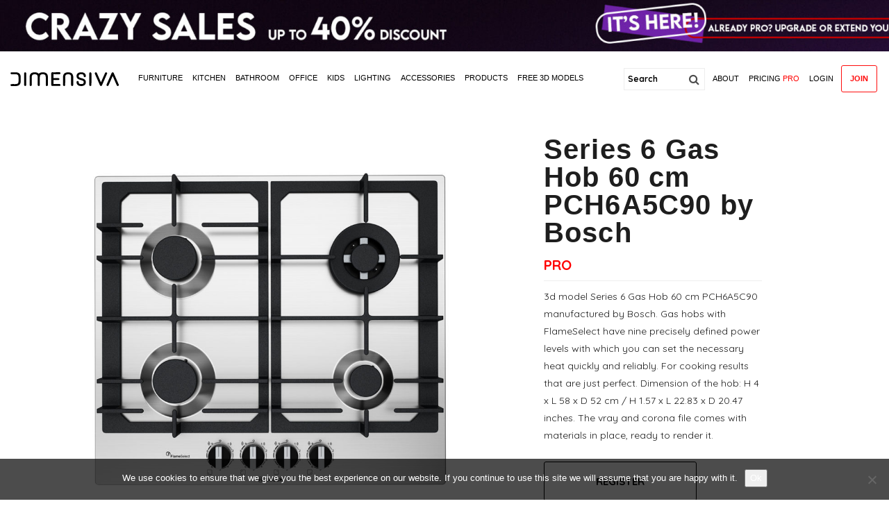

--- FILE ---
content_type: text/html; charset=UTF-8
request_url: https://dimensiva.com/3dmodels/series-6-gas-hob-60-cm-pch6a5c90-by-bosch/
body_size: 22476
content:
<!DOCTYPE html>
<html class="no-js" lang="en-US">
<head>
	<!-- Google tag (gtag.js) -->
<script async src="https://www.googletagmanager.com/gtag/js?id=G-LMBSXFS2H4"></script>
<script>
window.dataLayer = window.dataLayer || [];
function gtag(){dataLayer.push(arguments);}
gtag('js', new Date());

gtag('config', 'G-LMBSXFS2H4');
</script>
  <meta charset="UTF-8">
  <meta name="viewport" content="width=device-width">
      <link rel="shortcut icon" type="image/x-icon" href="https://dimensiva.com/wp-content/uploads/2018/10/D-LOGO_png.png">
            <meta name='robots' content='index, follow, max-image-preview:large, max-snippet:-1, max-video-preview:-1' />

	<!-- This site is optimized with the Yoast SEO plugin v21.1 - https://yoast.com/wordpress/plugins/seo/ -->
	<title>Series 6 Gas Hob 60 cm PCH6A5C90 by Bosch - Dimensiva | 3d design models</title>
	<meta name="description" content="3d model Series 6 Gas Hob 60 cm PCH6A5C90 manufactured by Bosch. The vray and corona file comes with materials in place, ready to render it." />
	<link rel="canonical" href="https://dimensiva.com/3dmodels/series-6-gas-hob-60-cm-pch6a5c90-by-bosch/" />
	<meta property="og:locale" content="en_US" />
	<meta property="og:type" content="article" />
	<meta property="og:title" content="Series 6 Gas Hob 60 cm PCH6A5C90 by Bosch - Dimensiva | 3d design models" />
	<meta property="og:description" content="3d model Series 6 Gas Hob 60 cm PCH6A5C90 manufactured by Bosch. The vray and corona file comes with materials in place, ready to render it." />
	<meta property="og:url" content="https://dimensiva.com/3dmodels/series-6-gas-hob-60-cm-pch6a5c90-by-bosch/" />
	<meta property="og:site_name" content="Dimensiva" />
	<meta property="article:modified_time" content="2024-12-11T10:45:18+00:00" />
	<meta property="og:image" content="https://dimensiva.com/wp-content/uploads/edd/2020/05/series-6gas-hob-60-cm-pch6a5c90-by-bosch.jpg" />
	<meta property="og:image:width" content="1280" />
	<meta property="og:image:height" content="1280" />
	<meta property="og:image:type" content="image/jpeg" />
	<meta name="twitter:card" content="summary_large_image" />
	<meta name="twitter:label1" content="Est. reading time" />
	<meta name="twitter:data1" content="1 minute" />
	<script type="application/ld+json" class="yoast-schema-graph">{"@context":"https://schema.org","@graph":[{"@type":"WebPage","@id":"https://dimensiva.com/3dmodels/series-6-gas-hob-60-cm-pch6a5c90-by-bosch/","url":"https://dimensiva.com/3dmodels/series-6-gas-hob-60-cm-pch6a5c90-by-bosch/","name":"Series 6 Gas Hob 60 cm PCH6A5C90 by Bosch - Dimensiva | 3d design models","isPartOf":{"@id":"https://dimensiva.com/#website"},"primaryImageOfPage":{"@id":"https://dimensiva.com/3dmodels/series-6-gas-hob-60-cm-pch6a5c90-by-bosch/#primaryimage"},"image":{"@id":"https://dimensiva.com/3dmodels/series-6-gas-hob-60-cm-pch6a5c90-by-bosch/#primaryimage"},"thumbnailUrl":"https://dimensiva.com/wp-content/uploads/edd/2020/05/series-6gas-hob-60-cm-pch6a5c90-by-bosch.jpg","datePublished":"2020-05-20T19:21:10+00:00","dateModified":"2024-12-11T10:45:18+00:00","description":"3d model Series 6 Gas Hob 60 cm PCH6A5C90 manufactured by Bosch. The vray and corona file comes with materials in place, ready to render it.","breadcrumb":{"@id":"https://dimensiva.com/3dmodels/series-6-gas-hob-60-cm-pch6a5c90-by-bosch/#breadcrumb"},"inLanguage":"en-US","potentialAction":[{"@type":"ReadAction","target":["https://dimensiva.com/3dmodels/series-6-gas-hob-60-cm-pch6a5c90-by-bosch/"]}]},{"@type":"ImageObject","inLanguage":"en-US","@id":"https://dimensiva.com/3dmodels/series-6-gas-hob-60-cm-pch6a5c90-by-bosch/#primaryimage","url":"https://dimensiva.com/wp-content/uploads/edd/2020/05/series-6gas-hob-60-cm-pch6a5c90-by-bosch.jpg","contentUrl":"https://dimensiva.com/wp-content/uploads/edd/2020/05/series-6gas-hob-60-cm-pch6a5c90-by-bosch.jpg","width":1280,"height":1280},{"@type":"BreadcrumbList","@id":"https://dimensiva.com/3dmodels/series-6-gas-hob-60-cm-pch6a5c90-by-bosch/#breadcrumb","itemListElement":[{"@type":"ListItem","position":1,"name":"Home","item":"https://dimensiva.com/"},{"@type":"ListItem","position":2,"name":"Downloads","item":"https://dimensiva.com/3dmodels/"},{"@type":"ListItem","position":3,"name":"Series 6 Gas Hob 60 cm PCH6A5C90 by Bosch"}]},{"@type":"WebSite","@id":"https://dimensiva.com/#website","url":"https://dimensiva.com/","name":"Dimensiva","description":"3D models of great designs for the professional community","potentialAction":[{"@type":"SearchAction","target":{"@type":"EntryPoint","urlTemplate":"https://dimensiva.com/?s={search_term_string}"},"query-input":"required name=search_term_string"}],"inLanguage":"en-US"}]}</script>
	<!-- / Yoast SEO plugin. -->


<link rel='dns-prefetch' href='//fonts.googleapis.com' />
<link rel="alternate" type="application/rss+xml" title="Dimensiva &raquo; Feed" href="https://dimensiva.com/feed/" />
<link rel="alternate" type="application/rss+xml" title="Dimensiva &raquo; Comments Feed" href="https://dimensiva.com/comments/feed/" />
<script type="text/javascript">
window._wpemojiSettings = {"baseUrl":"https:\/\/s.w.org\/images\/core\/emoji\/14.0.0\/72x72\/","ext":".png","svgUrl":"https:\/\/s.w.org\/images\/core\/emoji\/14.0.0\/svg\/","svgExt":".svg","source":{"concatemoji":"https:\/\/dimensiva.com\/wp-includes\/js\/wp-emoji-release.min.js"}};
/*! This file is auto-generated */
!function(e,a,t){var n,r,o,i=a.createElement("canvas"),p=i.getContext&&i.getContext("2d");function s(e,t){var a=String.fromCharCode,e=(p.clearRect(0,0,i.width,i.height),p.fillText(a.apply(this,e),0,0),i.toDataURL());return p.clearRect(0,0,i.width,i.height),p.fillText(a.apply(this,t),0,0),e===i.toDataURL()}function c(e){var t=a.createElement("script");t.src=e,t.defer=t.type="text/javascript",a.getElementsByTagName("head")[0].appendChild(t)}for(o=Array("flag","emoji"),t.supports={everything:!0,everythingExceptFlag:!0},r=0;r<o.length;r++)t.supports[o[r]]=function(e){if(p&&p.fillText)switch(p.textBaseline="top",p.font="600 32px Arial",e){case"flag":return s([127987,65039,8205,9895,65039],[127987,65039,8203,9895,65039])?!1:!s([55356,56826,55356,56819],[55356,56826,8203,55356,56819])&&!s([55356,57332,56128,56423,56128,56418,56128,56421,56128,56430,56128,56423,56128,56447],[55356,57332,8203,56128,56423,8203,56128,56418,8203,56128,56421,8203,56128,56430,8203,56128,56423,8203,56128,56447]);case"emoji":return!s([129777,127995,8205,129778,127999],[129777,127995,8203,129778,127999])}return!1}(o[r]),t.supports.everything=t.supports.everything&&t.supports[o[r]],"flag"!==o[r]&&(t.supports.everythingExceptFlag=t.supports.everythingExceptFlag&&t.supports[o[r]]);t.supports.everythingExceptFlag=t.supports.everythingExceptFlag&&!t.supports.flag,t.DOMReady=!1,t.readyCallback=function(){t.DOMReady=!0},t.supports.everything||(n=function(){t.readyCallback()},a.addEventListener?(a.addEventListener("DOMContentLoaded",n,!1),e.addEventListener("load",n,!1)):(e.attachEvent("onload",n),a.attachEvent("onreadystatechange",function(){"complete"===a.readyState&&t.readyCallback()})),(e=t.source||{}).concatemoji?c(e.concatemoji):e.wpemoji&&e.twemoji&&(c(e.twemoji),c(e.wpemoji)))}(window,document,window._wpemojiSettings);
</script>
<style type="text/css">
img.wp-smiley,
img.emoji {
	display: inline !important;
	border: none !important;
	box-shadow: none !important;
	height: 1em !important;
	width: 1em !important;
	margin: 0 0.07em !important;
	vertical-align: -0.1em !important;
	background: none !important;
	padding: 0 !important;
}
</style>
	<link rel='stylesheet' id='wp-block-library-css' href='https://dimensiva.com/wp-includes/css/dist/block-library/style.min.css' type='text/css' media='all' />
<style id='restrict-content-pro-content-upgrade-redirect-style-inline-css' type='text/css'>
.wp-block-restrict-content-pro-content-upgrade-redirect .wp-block-button__width-25 {
  width: calc(25% - 0.5rem);
}
.wp-block-restrict-content-pro-content-upgrade-redirect .wp-block-button__width-25 .wp-block-button__link {
  width: 100%;
}
.wp-block-restrict-content-pro-content-upgrade-redirect .wp-block-button__width-50 {
  width: calc(50% - 0.5rem);
}
.wp-block-restrict-content-pro-content-upgrade-redirect .wp-block-button__width-50 .wp-block-button__link {
  width: 100%;
}
.wp-block-restrict-content-pro-content-upgrade-redirect .wp-block-button__width-75 {
  width: calc(75% - 0.5rem);
}
.wp-block-restrict-content-pro-content-upgrade-redirect .wp-block-button__width-75 .wp-block-button__link {
  width: 100%;
}
.wp-block-restrict-content-pro-content-upgrade-redirect .wp-block-button__width-100 {
  margin-right: 0;
  width: 100%;
}
.wp-block-restrict-content-pro-content-upgrade-redirect .wp-block-button__width-100 .wp-block-button__link {
  width: 100%;
}

/*# sourceMappingURL=style-content-upgrade-redirect.css.map*/
</style>
<link rel='stylesheet' id='edd-blocks-css' href='https://dimensiva.com/wp-content/plugins/easy-digital-downloads/includes/blocks/assets/css/edd-blocks.css' type='text/css' media='all' />
<link rel='stylesheet' id='classic-theme-styles-css' href='https://dimensiva.com/wp-includes/css/classic-themes.min.css' type='text/css' media='all' />
<style id='global-styles-inline-css' type='text/css'>
body{--wp--preset--color--black: #000000;--wp--preset--color--cyan-bluish-gray: #abb8c3;--wp--preset--color--white: #ffffff;--wp--preset--color--pale-pink: #f78da7;--wp--preset--color--vivid-red: #cf2e2e;--wp--preset--color--luminous-vivid-orange: #ff6900;--wp--preset--color--luminous-vivid-amber: #fcb900;--wp--preset--color--light-green-cyan: #7bdcb5;--wp--preset--color--vivid-green-cyan: #00d084;--wp--preset--color--pale-cyan-blue: #8ed1fc;--wp--preset--color--vivid-cyan-blue: #0693e3;--wp--preset--color--vivid-purple: #9b51e0;--wp--preset--gradient--vivid-cyan-blue-to-vivid-purple: linear-gradient(135deg,rgba(6,147,227,1) 0%,rgb(155,81,224) 100%);--wp--preset--gradient--light-green-cyan-to-vivid-green-cyan: linear-gradient(135deg,rgb(122,220,180) 0%,rgb(0,208,130) 100%);--wp--preset--gradient--luminous-vivid-amber-to-luminous-vivid-orange: linear-gradient(135deg,rgba(252,185,0,1) 0%,rgba(255,105,0,1) 100%);--wp--preset--gradient--luminous-vivid-orange-to-vivid-red: linear-gradient(135deg,rgba(255,105,0,1) 0%,rgb(207,46,46) 100%);--wp--preset--gradient--very-light-gray-to-cyan-bluish-gray: linear-gradient(135deg,rgb(238,238,238) 0%,rgb(169,184,195) 100%);--wp--preset--gradient--cool-to-warm-spectrum: linear-gradient(135deg,rgb(74,234,220) 0%,rgb(151,120,209) 20%,rgb(207,42,186) 40%,rgb(238,44,130) 60%,rgb(251,105,98) 80%,rgb(254,248,76) 100%);--wp--preset--gradient--blush-light-purple: linear-gradient(135deg,rgb(255,206,236) 0%,rgb(152,150,240) 100%);--wp--preset--gradient--blush-bordeaux: linear-gradient(135deg,rgb(254,205,165) 0%,rgb(254,45,45) 50%,rgb(107,0,62) 100%);--wp--preset--gradient--luminous-dusk: linear-gradient(135deg,rgb(255,203,112) 0%,rgb(199,81,192) 50%,rgb(65,88,208) 100%);--wp--preset--gradient--pale-ocean: linear-gradient(135deg,rgb(255,245,203) 0%,rgb(182,227,212) 50%,rgb(51,167,181) 100%);--wp--preset--gradient--electric-grass: linear-gradient(135deg,rgb(202,248,128) 0%,rgb(113,206,126) 100%);--wp--preset--gradient--midnight: linear-gradient(135deg,rgb(2,3,129) 0%,rgb(40,116,252) 100%);--wp--preset--duotone--dark-grayscale: url('#wp-duotone-dark-grayscale');--wp--preset--duotone--grayscale: url('#wp-duotone-grayscale');--wp--preset--duotone--purple-yellow: url('#wp-duotone-purple-yellow');--wp--preset--duotone--blue-red: url('#wp-duotone-blue-red');--wp--preset--duotone--midnight: url('#wp-duotone-midnight');--wp--preset--duotone--magenta-yellow: url('#wp-duotone-magenta-yellow');--wp--preset--duotone--purple-green: url('#wp-duotone-purple-green');--wp--preset--duotone--blue-orange: url('#wp-duotone-blue-orange');--wp--preset--font-size--small: 13px;--wp--preset--font-size--medium: 20px;--wp--preset--font-size--large: 36px;--wp--preset--font-size--x-large: 42px;--wp--preset--spacing--20: 0.44rem;--wp--preset--spacing--30: 0.67rem;--wp--preset--spacing--40: 1rem;--wp--preset--spacing--50: 1.5rem;--wp--preset--spacing--60: 2.25rem;--wp--preset--spacing--70: 3.38rem;--wp--preset--spacing--80: 5.06rem;}:where(.is-layout-flex){gap: 0.5em;}body .is-layout-flow > .alignleft{float: left;margin-inline-start: 0;margin-inline-end: 2em;}body .is-layout-flow > .alignright{float: right;margin-inline-start: 2em;margin-inline-end: 0;}body .is-layout-flow > .aligncenter{margin-left: auto !important;margin-right: auto !important;}body .is-layout-constrained > .alignleft{float: left;margin-inline-start: 0;margin-inline-end: 2em;}body .is-layout-constrained > .alignright{float: right;margin-inline-start: 2em;margin-inline-end: 0;}body .is-layout-constrained > .aligncenter{margin-left: auto !important;margin-right: auto !important;}body .is-layout-constrained > :where(:not(.alignleft):not(.alignright):not(.alignfull)){max-width: var(--wp--style--global--content-size);margin-left: auto !important;margin-right: auto !important;}body .is-layout-constrained > .alignwide{max-width: var(--wp--style--global--wide-size);}body .is-layout-flex{display: flex;}body .is-layout-flex{flex-wrap: wrap;align-items: center;}body .is-layout-flex > *{margin: 0;}:where(.wp-block-columns.is-layout-flex){gap: 2em;}.has-black-color{color: var(--wp--preset--color--black) !important;}.has-cyan-bluish-gray-color{color: var(--wp--preset--color--cyan-bluish-gray) !important;}.has-white-color{color: var(--wp--preset--color--white) !important;}.has-pale-pink-color{color: var(--wp--preset--color--pale-pink) !important;}.has-vivid-red-color{color: var(--wp--preset--color--vivid-red) !important;}.has-luminous-vivid-orange-color{color: var(--wp--preset--color--luminous-vivid-orange) !important;}.has-luminous-vivid-amber-color{color: var(--wp--preset--color--luminous-vivid-amber) !important;}.has-light-green-cyan-color{color: var(--wp--preset--color--light-green-cyan) !important;}.has-vivid-green-cyan-color{color: var(--wp--preset--color--vivid-green-cyan) !important;}.has-pale-cyan-blue-color{color: var(--wp--preset--color--pale-cyan-blue) !important;}.has-vivid-cyan-blue-color{color: var(--wp--preset--color--vivid-cyan-blue) !important;}.has-vivid-purple-color{color: var(--wp--preset--color--vivid-purple) !important;}.has-black-background-color{background-color: var(--wp--preset--color--black) !important;}.has-cyan-bluish-gray-background-color{background-color: var(--wp--preset--color--cyan-bluish-gray) !important;}.has-white-background-color{background-color: var(--wp--preset--color--white) !important;}.has-pale-pink-background-color{background-color: var(--wp--preset--color--pale-pink) !important;}.has-vivid-red-background-color{background-color: var(--wp--preset--color--vivid-red) !important;}.has-luminous-vivid-orange-background-color{background-color: var(--wp--preset--color--luminous-vivid-orange) !important;}.has-luminous-vivid-amber-background-color{background-color: var(--wp--preset--color--luminous-vivid-amber) !important;}.has-light-green-cyan-background-color{background-color: var(--wp--preset--color--light-green-cyan) !important;}.has-vivid-green-cyan-background-color{background-color: var(--wp--preset--color--vivid-green-cyan) !important;}.has-pale-cyan-blue-background-color{background-color: var(--wp--preset--color--pale-cyan-blue) !important;}.has-vivid-cyan-blue-background-color{background-color: var(--wp--preset--color--vivid-cyan-blue) !important;}.has-vivid-purple-background-color{background-color: var(--wp--preset--color--vivid-purple) !important;}.has-black-border-color{border-color: var(--wp--preset--color--black) !important;}.has-cyan-bluish-gray-border-color{border-color: var(--wp--preset--color--cyan-bluish-gray) !important;}.has-white-border-color{border-color: var(--wp--preset--color--white) !important;}.has-pale-pink-border-color{border-color: var(--wp--preset--color--pale-pink) !important;}.has-vivid-red-border-color{border-color: var(--wp--preset--color--vivid-red) !important;}.has-luminous-vivid-orange-border-color{border-color: var(--wp--preset--color--luminous-vivid-orange) !important;}.has-luminous-vivid-amber-border-color{border-color: var(--wp--preset--color--luminous-vivid-amber) !important;}.has-light-green-cyan-border-color{border-color: var(--wp--preset--color--light-green-cyan) !important;}.has-vivid-green-cyan-border-color{border-color: var(--wp--preset--color--vivid-green-cyan) !important;}.has-pale-cyan-blue-border-color{border-color: var(--wp--preset--color--pale-cyan-blue) !important;}.has-vivid-cyan-blue-border-color{border-color: var(--wp--preset--color--vivid-cyan-blue) !important;}.has-vivid-purple-border-color{border-color: var(--wp--preset--color--vivid-purple) !important;}.has-vivid-cyan-blue-to-vivid-purple-gradient-background{background: var(--wp--preset--gradient--vivid-cyan-blue-to-vivid-purple) !important;}.has-light-green-cyan-to-vivid-green-cyan-gradient-background{background: var(--wp--preset--gradient--light-green-cyan-to-vivid-green-cyan) !important;}.has-luminous-vivid-amber-to-luminous-vivid-orange-gradient-background{background: var(--wp--preset--gradient--luminous-vivid-amber-to-luminous-vivid-orange) !important;}.has-luminous-vivid-orange-to-vivid-red-gradient-background{background: var(--wp--preset--gradient--luminous-vivid-orange-to-vivid-red) !important;}.has-very-light-gray-to-cyan-bluish-gray-gradient-background{background: var(--wp--preset--gradient--very-light-gray-to-cyan-bluish-gray) !important;}.has-cool-to-warm-spectrum-gradient-background{background: var(--wp--preset--gradient--cool-to-warm-spectrum) !important;}.has-blush-light-purple-gradient-background{background: var(--wp--preset--gradient--blush-light-purple) !important;}.has-blush-bordeaux-gradient-background{background: var(--wp--preset--gradient--blush-bordeaux) !important;}.has-luminous-dusk-gradient-background{background: var(--wp--preset--gradient--luminous-dusk) !important;}.has-pale-ocean-gradient-background{background: var(--wp--preset--gradient--pale-ocean) !important;}.has-electric-grass-gradient-background{background: var(--wp--preset--gradient--electric-grass) !important;}.has-midnight-gradient-background{background: var(--wp--preset--gradient--midnight) !important;}.has-small-font-size{font-size: var(--wp--preset--font-size--small) !important;}.has-medium-font-size{font-size: var(--wp--preset--font-size--medium) !important;}.has-large-font-size{font-size: var(--wp--preset--font-size--large) !important;}.has-x-large-font-size{font-size: var(--wp--preset--font-size--x-large) !important;}
.wp-block-navigation a:where(:not(.wp-element-button)){color: inherit;}
:where(.wp-block-columns.is-layout-flex){gap: 2em;}
.wp-block-pullquote{font-size: 1.5em;line-height: 1.6;}
</style>
<link rel='stylesheet' id='contact-form-7-css' href='https://dimensiva.com/wp-content/plugins/contact-form-7/includes/css/styles.css' type='text/css' media='all' />
<style id='contact-form-7-inline-css' type='text/css'>
.wpcf7 .wpcf7-recaptcha iframe {margin-bottom: 0;}.wpcf7 .wpcf7-recaptcha[data-align="center"] > div {margin: 0 auto;}.wpcf7 .wpcf7-recaptcha[data-align="right"] > div {margin: 0 0 0 auto;}
</style>
<link rel='stylesheet' id='cookie-notice-front-css' href='https://dimensiva.com/wp-content/plugins/cookie-notice/css/front.min.css' type='text/css' media='all' />
<link rel='stylesheet' id='edd-related-downloads-css' href='https://dimensiva.com/wp-content/plugins/easy-digital-downloads-related-downloads/edd-related-downloads.css' type='text/css' media='all' />
<link rel='stylesheet' id='pp-bootstrap-css' href='https://dimensiva.com/wp-content/plugins/ppress/assets/css/flat-ui/bs/css/bs.css' type='text/css' media='all' />
<link rel='stylesheet' id='pp-flat-ui-css' href='https://dimensiva.com/wp-content/plugins/ppress/assets/css/flat-ui/css/flat-ui.css' type='text/css' media='all' />
<link rel='stylesheet' id='ppcore-css' href='https://dimensiva.com/wp-content/plugins/ppress/assets/css/ppcore.css' type='text/css' media='all' />
<link rel='stylesheet' id='tp-woocommerce-product-gallery-css' href='https://dimensiva.com/wp-content/plugins/tp-woocommerce-product-gallery/public/css/woocommerce-product-gallery-public.css' type='text/css' media='all' />
<link rel='stylesheet' id='tp-woocommerce-product-gallery-tpslick-css' href='https://dimensiva.com/wp-content/plugins/tp-woocommerce-product-gallery/public/css/tpslick.css' type='text/css' media='all' />
<link rel='stylesheet' id='tp-woocommerce-product-gallery-lity-css' href='https://dimensiva.com/wp-content/plugins/tp-woocommerce-product-gallery/public/css/lity.min.css' type='text/css' media='all' />
<link rel='stylesheet' id='tp-woocommerce-product-gallery-tpslick-theme-css' href='https://dimensiva.com/wp-content/plugins/tp-woocommerce-product-gallery/public/css/tpslick-theme.css' type='text/css' media='all' />
<link rel='stylesheet' id='tp-woocommerce-product-gallery-tp-lightbox-css' href='https://dimensiva.com/wp-content/plugins/tp-woocommerce-product-gallery/public/css/tp-lightbox.css' type='text/css' media='all' />
<link rel='stylesheet' id='edd-styles-css' href='https://dimensiva.com/wp-content/themes/olam311/edd_templates/edd.css' type='text/css' media='all' />
<link rel='stylesheet' id='edd-free-downloads-modal-css' href='https://dimensiva.com/wp-content/plugins/edd-free-downloads-master/assets/js/jBox/Source/jBox.css' type='text/css' media='all' />
<link rel='stylesheet' id='edd-free-downloads-css' href='https://dimensiva.com/wp-content/plugins/edd-free-downloads-master/assets/css/style.css' type='text/css' media='all' />
<link rel='stylesheet' id='normalize-css' href='https://dimensiva.com/wp-content/themes/olam311/css/normalize.min.css' type='text/css' media='all' />
<link rel='stylesheet' id='olam-bootstrap-css' href='https://dimensiva.com/wp-content/themes/olam311/css/bootstrap.css' type='text/css' media='all' />
<link rel='stylesheet' id='olam-style-css' href='https://dimensiva.com/wp-content/themes/olam311/css/style.css' type='text/css' media='all' />
<link rel='stylesheet' id='icomoon-css' href='https://dimensiva.com/wp-content/themes/olam311/css/icomoon.css' type='text/css' media='all' />
<link rel='stylesheet' id='fontello-css' href='https://dimensiva.com/wp-content/themes/olam311/css/fontello.css' type='text/css' media='all' />
<link rel='stylesheet' id='owl-carousel-css' href='https://dimensiva.com/wp-content/themes/olam311/css/owl.carousel.css' type='text/css' media='all' />
<link rel='stylesheet' id='pretty-photo-css' href='https://dimensiva.com/wp-content/themes/olam311/css/prettyPhoto.css' type='text/css' media='all' />
<link rel='stylesheet' id='woocommerce-style-css' href='https://dimensiva.com/wp-content/themes/olam311/css/woocommerce-style.css' type='text/css' media='all' />
<link rel='stylesheet' id='woocommerce-css' href='https://dimensiva.com/wp-content/themes/olam311/css/woocommerce.css' type='text/css' media='all' />
<link rel='stylesheet' id='olam-color-css' href='https://dimensiva.com/wp-content/themes/olam311/css/color.css.php' type='text/css' media='all' />
<style id='olam-color-inline-css' type='text/css'>

                body {
                  font-family : Quicksand, Arial, Helvetica;
                  color : #1c1c1c;
                  font-size : 14px;
                  }
        
</style>
<link rel='stylesheet' id='olam-google-fonts-css' href='https://fonts.googleapis.com/css?family=Quicksand%3A300%2C400%2C700' type='text/css' media='all' />
<link rel='stylesheet' id='fw-ext-builder-frontend-grid-css' href='https://dimensiva.com/wp-content/plugins/unyson/framework/extensions/builder/static/css/frontend-grid.css' type='text/css' media='all' />
<link rel='stylesheet' id='fw-ext-forms-default-styles-css' href='https://dimensiva.com/wp-content/plugins/unyson/framework/extensions/forms/static/css/frontend.css' type='text/css' media='all' />
<link rel='stylesheet' id='font-awesome-css' href='https://dimensiva.com/wp-content/plugins/unyson/framework/static/libs/font-awesome/css/font-awesome.min.css' type='text/css' media='all' />
<link rel='stylesheet' id='sib-front-css-css' href='https://dimensiva.com/wp-content/plugins/mailin/css/mailin-front.css' type='text/css' media='all' />
<script type='text/javascript' src='https://dimensiva.com/wp-includes/js/jquery/jquery.min.js' id='jquery-core-js'></script>
<script type='text/javascript' src='https://dimensiva.com/wp-includes/js/jquery/jquery-migrate.min.js' id='jquery-migrate-js'></script>
<script type='text/javascript' id='olam-register-login-js-extra'>
/* <![CDATA[ */
var ajax_auth_object = {"ajaxurl":"https:\/\/dimensiva.com\/wp-admin\/admin-ajax.php","redirecturl":"https:\/\/dimensiva.com","loadingmessage":"Sending user info, please wait..."};
/* ]]> */
</script>
<script type='text/javascript' src='https://dimensiva.com/wp-content/themes/olam311/js/olam-register-login.js' id='olam-register-login-js'></script>
<script type='text/javascript' id='cookie-notice-front-js-before'>
var cnArgs = {"ajaxUrl":"https:\/\/dimensiva.com\/wp-admin\/admin-ajax.php","nonce":"bbfd7ec187","hideEffect":"fade","position":"bottom","onScroll":false,"onScrollOffset":100,"onClick":false,"cookieName":"cookie_notice_accepted","cookieTime":86400,"cookieTimeRejected":2592000,"globalCookie":false,"redirection":false,"cache":false,"revokeCookies":false,"revokeCookiesOpt":"automatic"};
</script>
<script type='text/javascript' src='https://dimensiva.com/wp-content/plugins/cookie-notice/js/front.min.js' id='cookie-notice-front-js'></script>
<script type='text/javascript' src='https://dimensiva.com/wp-content/plugins/tp-woocommerce-product-gallery/public/js/tpslick.js' id='tp-woocommerce-product-gallery-tpslick-js'></script>
<script type='text/javascript' src='https://dimensiva.com/wp-content/plugins/tp-woocommerce-product-gallery/public/js/lity.min.js' id='tp-woocommerce-product-gallery-lity-js'></script>
<script type='text/javascript' src='https://dimensiva.com/wp-content/plugins/tp-woocommerce-product-gallery/public/js/jquery.zoom.min.js' id='tp-woocommerce-product-gallery-jquery.zoom-js'></script>
<script type='text/javascript' src='https://dimensiva.com/wp-content/plugins/tp-woocommerce-product-gallery/public/js/tp-lightbox.js' id='tp-woocommerce-product-gallery-tp-lightbox-js'></script>
<script type='text/javascript' src='https://dimensiva.com/wp-content/plugins/tp-woocommerce-product-gallery/public/js/woocommerce-product-gallery-public.js' id='tp-woocommerce-product-gallery-js'></script>
<script type='text/javascript' src='https://dimensiva.com/wp-content/plugins/edd-free-downloads-master/assets/js/isMobile.js' id='edd-free-downloads-mobile-js'></script>
<script type='text/javascript' src='https://dimensiva.com/wp-content/plugins/edd-free-downloads-master/assets/js/jBox/Source/jBox.min.js' id='edd-free-downloads-modal-js'></script>
<script type='text/javascript' id='edd-free-downloads-js-extra'>
/* <![CDATA[ */
var edd_free_downloads_vars = {"close_button":"overlay","user_registration":"false","require_name":"false","download_loading":"Please Wait... ","download_label":"\u00a0","modal_download_label":"\u00a0","has_ajax":"1","ajaxurl":"https:\/\/dimensiva.com\/wp-admin\/admin-ajax.php","mobile_url":"\/3dmodels\/series-6-gas-hob-60-cm-pch6a5c90-by-bosch\/?edd-free-download=true&download_id=10601","form_class":"edd_purchase_submit_wrapper","bypass_logged_in":"true"};
/* ]]> */
</script>
<script type='text/javascript' src='https://dimensiva.com/wp-content/plugins/edd-free-downloads-master/assets/js/edd-free-downloads.js' id='edd-free-downloads-js'></script>
<script type='text/javascript' src='https://dimensiva.com/wp-content/themes/olam311/js/vendor/modernizr-2.8.3-respond-1.4.2.min.js' id='modernizr-js'></script>
<script type='text/javascript' src='https://dimensiva.com/wp-content/themes/olam311/scripts/js/home-page-pagination.js' id='hp-pagination-js'></script>
<script type='text/javascript' id='sib-front-js-js-extra'>
/* <![CDATA[ */
var sibErrMsg = {"invalidMail":"Please fill out valid email address","requiredField":"Please fill out required fields","invalidDateFormat":"Please fill out valid date format","invalidSMSFormat":"Please fill out valid phone number"};
var ajax_sib_front_object = {"ajax_url":"https:\/\/dimensiva.com\/wp-admin\/admin-ajax.php","ajax_nonce":"8bd33d7b4b","flag_url":"https:\/\/dimensiva.com\/wp-content\/plugins\/mailin\/img\/flags\/"};
/* ]]> */
</script>
<script type='text/javascript' src='https://dimensiva.com/wp-content/plugins/mailin/js/mailin-front.js' id='sib-front-js-js'></script>
<link rel="https://api.w.org/" href="https://dimensiva.com/wp-json/" /><link rel="alternate" type="application/json" href="https://dimensiva.com/wp-json/wp/v2/edd-downloads/10601" /><link rel="EditURI" type="application/rsd+xml" title="RSD" href="https://dimensiva.com/xmlrpc.php?rsd" />
<link rel="wlwmanifest" type="application/wlwmanifest+xml" href="https://dimensiva.com/wp-includes/wlwmanifest.xml" />
<meta name="generator" content="WordPress 6.1.9" />
<link rel='shortlink' href='https://dimensiva.com/?p=10601' />
<link rel="alternate" type="application/json+oembed" href="https://dimensiva.com/wp-json/oembed/1.0/embed?url=https%3A%2F%2Fdimensiva.com%2F3dmodels%2Fseries-6-gas-hob-60-cm-pch6a5c90-by-bosch%2F" />
<link rel="alternate" type="text/xml+oembed" href="https://dimensiva.com/wp-json/oembed/1.0/embed?url=https%3A%2F%2Fdimensiva.com%2F3dmodels%2Fseries-6-gas-hob-60-cm-pch6a5c90-by-bosch%2F&#038;format=xml" />
<style type="text/css" id="simple-css-output">.woocommerce ul.products li.product, .woocommerce-page ul.products li.product {margin: 0 0.5% 2.992em 0; width: 19.5%;}.woocommerce ul.products li.first, .woocommerce-page ul.products li.first {clear: none;}.woocommerce div.product {box-shadow: 0px 0px 0px rgba(0, 0, 0, 0.00);}.woocommerce div.product h2 {font-size: 40px;}.single-product .price {border: 0px solid #eee; color: red !important; font-size: 20px; font-weight: 600; border-bottom: 1px solid #eee;}.woocommerce-Price-currencySymbol {padding-left:5px;}.single-product #container {max-width:1400px; margin: 0 auto;}.woocommerce #content div.product div.images {width: 58%}.woocommerce #content div.product div.summary {width: 38%}.woocommerce .pape {padding-top:50px}.woocommerce div.product form.cart .button, .woocommerce a.button.alt, .woocommerce .woocommerce-error .button, .woocommerce .woocommerce-error .button, .woocommerce .woocommerce-info .button, .woocommerce .woocommerce-message .button, .woocommerce #respond input#submit, .woocommerce a.button, .woocommerce button.button, .woocommerce input.button {background: #fff!important; color: #000!important; border-radius: 3px; text-align: center; padding: 15px 35px; font-size: 15px; transition: all .3s ease; font-weight: 800!important; border: 1px solid black;}.woocommerce div.product form.cart .button:hover, .woocommerce a.button.alt:hover {background: #000!important; color: #fff!important; }.woocommerce .quantity .qty {border: 1px solid #000; background: #fff; color: #000; font-size: 18px;}p.return-to-shop, .cart_item .product-name, .section .post-content table th, .section .post-content table td, .wp_comments .comment_message table th, .wp_comments .comment_message table td, .cart-collaterals h2 { text-align: center;}.woocommerce-cart table.cart img {width: 300px; margin: 0 auto;}.woocommerce .woocommerce-error li {width:100%}.woocommerce-message::before {content: "\e015"; color: #000;}.woocommerce .section {padding: 60px 0 160px 0!important;}.page-head h1 {padding: 40px 0;}.woocommerce ul.products li.product:hover, .woocommerce-page ul.products li.product:hover {transform: translateY(0px);}.edd_download_inner:hover, .gal-item:hover, .team-item:hover, .fw-pricing .fw-package:hover, .edd_download_inner:hover, .gal-item:hover, .woocommerce ul.products li.product:hover, .woocommerce-page ul.products li.product:hover { -webkit-transform: translateY(-0px); -ms-transform: translateY(-0px); -o-transform: translateY(-0px); transform: translateY(-0px); -webkit-box-shadow: 0 0px 0px rgba(0, 0, 0, 0.0); -moz-box-shadow: 0 0px 0px rgba(0, 0, 0, 0.0); -o-box-shadow: 0 0px 0px rgba(0, 0, 0, 0.0); box-shadow: 0 0px 0px rgba(0, 0, 0, 0.0);}.woocommerce ul.products li.product .button, .recomandari {display:none}.woocommerce ul.products li.product .price {color:red; border:0px solid #fff}.woocommerce ul.products li.product .woocommerce-loop-product__title {width: 80% !important; font-size: 13px; color: #444; padding: 0px; font-weight: 500; line-height: 1.8em;}.edd_download_inner, #edd_checkout_cart, .gal-item, .team-item, .fw-pricing .fw-package, .paper, .sidebar, .testimonial-item, article.post, .fes-fields .fes-feat-image-upload a.fes-feat-image-btn, .post-content .fes-vendor-menu ul li a, .woocommerce-message, .woocommerce ul.products li.product, .woocommerce-page ul.products li.product, .woocommerce div.product, .woocommerce table.shop_table, .woocommerce-billing-fields, .woocommerce-shipping-fields, .woocommerce-checkout-payment, .woocommerce-info, .post-content .woocommerce-MyAccount-navigation ul li a { box-shadow: 0px 0px 0px rgba(0, 0, 0, 0.00);}.page-head h1 {font-size:30px; font-weight:400}.col-logo img {max-height:20px !important}.rcp_subscription_level_1 {padding-top:60px; color:#616161 !important}.rcp_subscription_level_1 .rcp_price {color:#b0b0b0 !important}.rcp_subscription_message {text-align:center !important; padding-bottom:40px; }.rcp_gateway_stripe_fields #rcp_card_name_wrap {width:100% !important; min-height:60px !important; float:left !important; margin: 0 !important;}.rcp_gateway_stripe_fields #rcp_card_wrap {width:100% !important; min-height:60px !important; float:left !important;}@media (min-width: 992px){.search-results .col-md-2 {width: 20% !important; padding: 0 !important;}.search-results .col-md-2 .edd_download_inner {padding: 15px 25px;}}.edd_download_inner .thumb {text-align:center !important}#cookie-notice {background-color: rgb(0, 0, 0, 0.7) !important}.cn-button.bootstrap {background-color: transparent !important; background-image:none !important; border: 1px solid #fff !important; padding: 0px 30px;}body {background: #fff !important;}#footer .container {max-width:1200px; margin: 0 auto !important}#footer .footer-widget {width:30%!important; float:left!important; text-align:left !important;}#footer .footer-widget:nth-child(2) {width:70%!important;}#footer .footer-widget:nth-child(3) {width:100%!important; display:inline-block}#footer .footer-widget:nth-child(4) {width:100%!important; display:inline-block; border-top:1px solid #fff; padding-top:20px;}#footer .footer-widget:nth-child(4) .newsbox1 {width:70%!important; display:inline-block; float:left}#footer .footer-widget:nth-child(4) .newsbox2 {width:100%!important; display:inline-block; float:left;}#footer .footer-widget:nth-child(4) .newsbox2 h5 {text-align:center !important;}.footer-text {width:100% !important; color:#fff; display:inline-block; float:left}.profilepress-login-status a {color:red !important}.textwidget .edd_download:nth-child(even) .product-name {text-align:right !important;}.header-wrapper {box-shadow: rgba(0,0,0,0) 0 0px 0px;}#header {position:fixed;left:0px; top:0px; width:100%; background:#fff}#stangadescriere {height: 700px}.stangacontinut {position: absolute; top: 40%; left: 60%; width: 60%; margin: -5% 0 0 -37%;}.sliding .fw-col-sm-6:nth-child(2) img {padding-top:20%}.sliding {overflow:hidden}@media (max-width: 599px){#header.responsive-nav .header-wrap {padding-right: 0px;}}@media (max-width: 1615px){ .header #nav ul li a {padding: 12px 5px; letter-spacing: .03em;}.sliding .fw-col-sm-6:nth-child(2) img {padding-top:20%} #stangadescriere {height: 560px}}@media (max-width: 1535px){ .header #nav ul li a {padding: 12px 3px; letter-spacing: 0em;}.sliding .fw-col-sm-6:nth-child(2) img {padding-top:20%} #stangadescriere {height: 500px}}@media (max-width: 1470px){ .header #nav ul.shop-nav {width: 38% !important;} .meniucentrat {width: 62% !important;}.sliding .fw-col-sm-6:nth-child(2) img {padding-top:20%} #stangadescriere {height: 500px}}@media screen and (max-width: 1385px) { .header #nav ul li a { font-size:11px!important; } .edd_download_columns_5 .edd_download {padding: 15px 10px !important; width: 25%!important; height: 350px !important}}@media screen and (max-width: 1315px) { .header #nav ul li a { font-size:11px!important; }}@media screen and (max-width: 1265px) {.logo {max-width: 120px !important} .header #nav ul.shop-nav {width: 100% !important;} .meniucentrat {width: 100% !important;}.meniucentrat .menu-dan-container {text-align: right !important;}.sliding .fw-col-sm-6:nth-child(2) img {padding-top:20%} #stangadescriere {height: 350px}.stangacontinut {position: absolute; top: 40%; left: 20%; height: 70%; width: 80%; margin: -5% 0 0 -10%;}}@media screen and (max-width: 1150px) { .edd_download_columns_5 .edd_download {padding: 10px 10px !important; width: 33%!important; height: 380px !important}}@media screen and (max-width: 1040px) {.col-logo {max-width: 100px!important; } .header-col{min-width: 60px!important; } .header-wrap {width:100% !important; float:left} #header ul.shop-nav a.login-button {padding: 3px 7px !important;}.header .col-shop {text-align: center !important; display: inline-block!important; width: 75%!important; float:left; padding-top: 0px;} .col-logo {max-width: 300px!important; width:25% !important; float:left;} .col-nav {display:none !important}#header .container {width:100% !important;} .edd_download_columns_5 .edd_download {padding: 10px 10px !important; width: 50%!important; height: 400px !important}}@media (max-width: 955px){.header ul.shop-nav > li a.login-button:after {display:none !important}.header .col-shop {text-align: center !important;}#header .container {height: auto !important; overflow: visible!important}.header .col-shop, .col-logo {width:100% !important;margin-bottom: 20px;}#stangadescriere {height: 450px !important}.stangacontinut {position: absolute; top: 25%; left: 10%; height: 70%; width: 100%; margin: -5% 0 0 -10%;}.fw-container, .single-download .sidebar {width: 100% !important;}}@media (max-width: 700px){.header ul.shop-nav > li a.login-button:after {display:none !important}.header .col-shop {text-align: center !important;}#header .container {height: auto !important; overflow: visible!important}.header .col-shop, .col-logo {width:100% !important;margin-bottom: 20px;}.edd_download_columns_5 .edd_download {padding: 10px 10px !important; width: 100%!important; height: auto !important}.sliding .fw-col-sm-6:nth-child(2) img {padding-top:0%}.single-download {padding: 100px 0 !important;}}@media (min-width: 992px){#header .container {width:100% !important;}}.nav-toggle {background:#000 !important; top: 0px !important;;}#header.responsive-nav ul.shop-nav > li a {color:#000; padding: 2px; font-family: Quicksand, Arial, Helvetica!important; font-size: 11px!important; text-transform:uppercase!important; font-weight:400 !important;}.product-search-form .download_cat_filter, .woocommerce button.button:disabled, .woocommerce-result-count, .orderby {display: none !important;}.product-search .product-search-form input[type="text"], .product-search .product-search-form input[type="search"], .product-search .product-search-form select {height: 30px!important; font-size: 12px !important;}.product-search-form select {line-height: 20px!important; padding: 2px 30px 2px 10px!important;}.product-search-form input[type="text"] {width:115px;padding: 5px 28px 5px 5px;}.product-search-form {border: 1px solid #ededed; float:left;}.search-fields {max-width:160px !important; float:left;}.product-search {max-width:200px !important;}.search-btn {height: 30px; width: 30px;}.search-btn input[type="submit"] { border: none !important; background: transparent !important; font-size: 0 !important; position: relative !important; width: 100% !important; height: 100% !important; position: relative !important; z-index: 100 !important; min-height: 30px;}.search-btn:after { font-size: 16px; line-height: 30px;}.search-fields input::placeholder { font-size: 12px !important; }.footer-widget .edd_download_image img, .footer-widget .edd_download_image, .footer-widget .product-author, .footer-widget .product-options, .footer-widget .product-options, .footer-widget #edd_download_pagination, .tax-download_category .sidebar {display:none !important;}.tax-download_category .col-md-9 {margin: 0 auto; float:none;}.footer-widget .edd_download_inner {background: transparent; padding: 0px; margin: 0;}.footer-widget .product-name {min-height: 50px!important; text-align: left!important;}.footer-widget .edd_downloads_list .edd_download {padding: 0px;}#footer h2 {opacity: 1;}#footer h5 {color:#fff; text-align:center;}.widgettitle {text-align:center}.contactul textarea{ line-height: 29px !important; font-size: 19px !important; color: #000; !important; background: transparent !important; border-radius: 0; margin-bottom: 1.8rem; width: 100%; border: 1px solid #000 !important; padding: 15px 12px; border-radius:0 !important; font-weight:300 !important;}.mc4wp-form input[type="email"] {border-radius: 5px 0 0 5px}.sidebar hr{display:none !important}.edd_download_image a img {margin: 0 auto!important; display:inline;}.edd-free-downloads-direct-download-link, .le-buton1 {margin-bottom:10px}.page_subtitle{border-bottom: 1px solid #eee; padding-bottom:10px; margin-bottom:10px;} .pp-reset-password-form {padding: 0px !important;max-width: 300px !important;margin: 0px auto !important;}.page-id-2161 .rcp_form {padding: 0 0 60px 0 !important;max-width: 400px !important;margin: 0px auto !important;}.rcp_form {padding: 0 0 3px 0 !important;}.loginul, .header ul.shop-nav a.login-button {border: 1px solid #ff0c0c; color: #ff0c0c !important; padding: 12px !important; font-weight: 800; text-transform: uppercase;background: transparent!important; border-radius: 3px;}.loginul:hover, .header ul.shop-nav a.login-button:hover {background-color: #ff0c0c!important; color:#fff !important}.menu-dan-container {margin: 0 auto !important; position: static !important; float:none !important; text-align: center !important;}.meniucentrat {width:65%;}.header #nav ul.shop-nav{width: 35%; text-align:right !important; padding-left: 0px; border-left: 0px solid #ededed;}.footer-widget .product-details .product-name {width: 100% !important;}.edd_download_columns_5 .edd_download {padding: 15px 25px; height: 380px}.field-holder, .card-expiration, #edd_checkout_login_register p.field-holder, #edd_checkout_login_register p.field-holder:last-child, .fes-el { background-color: rgba(0,0,0,0) !important; margin-bottom: 4px !important;}.mc4wp-form input[type="email"] { line-height: 20px !important; font-size:14px !important;}.page-numbers, .pagination ul li{background:#ececec; border-radius:25px;}#edd_download_pagination a, #edd_download_pagination span, .pagination ul li a{color:#000; padding:8px 15px}#edd_download_pagination span.current, .pagination ul li.active a {font-weight:600 !important;}button[disabled], html input[disabled] { cursor: not-allowed !important;}.lite-cyan-check { background-image: url(https://dimensiva.com/wp-content/uploads/2018/04/lite-cyan-check.png);}.field-holder label .demo-icon, .lightbox-close {display:none}.boxed .boxed-head:hover, .boxed .field-holder {background-color: rgba(0,0,0,0);}.signupb, .signupb3, #rcp_submit_wrap input[type="submit"] {font-size: 1em !important; color:#ec1d24 !important; background-color: transparent !important; border-radius:3px !important; padding: 15px 35px !important; font-weight:bold !important; text-transform: uppercase !important; box-shadow: none !important; border: 0px !important; width: 100% !important; border: 1px solid #ec1d24 !important;}.signupb3:hover, .signupb:hover, #rcp_submit_wrap input[type="submit"]:hover {color:#fff !important; background-color: #ec1d24 !important; border: 1px solid #ec1d24 !important;}#rcp_profile_submit_wrap input[type="submit"], .pp-reset-password-form .pp-reset-button-block, .contactul input[type="submit"], .boxed .boxed-body input[type="submit"], .fzbuk-login-form input[type="submit"], input[type="submit"] {text-shadow:none !important; font-size: 1em !important; color:#000 !important; background-color: transparent !important; background: transparent !important; border-radius:3px !important; padding: 15px 35px !important; font-weight:bold !important; text-transform: uppercase !important; box-shadow: none !important; border: 0px !important; width: 100% !important; border: 1px solid #000 !important;}.signupb2 {background-color: #fff !important; border-radius:3px !important; padding: 15px 35px; font-size: 1em !important; font-weight:bold; color:#000 !important; border: 1px solid #000;}#rcp_profile_submit_wrap input[type="submit"]:hover, .signupb2:hover, .contactul input[type="submit"]:hover, .boxed .boxed-body input[type="submit"]:hover, .fzbuk-login-form input[type="submit"]:hover {text-shadow:none !important; background-color: #000 !important;color:#fff !important}.signupb2:hover {border: 1px solid #000!important;}#rcp_login_submit, #rcp_lostpassword_submit, .un-buton a{background-color: transparent !important; border-radius: 3px !important; padding: 15px 35px; font-size: 1em !important; font-weight: bold; color: #ec1d24 !important; width:100%; border: 1px solid #ec1d24; text-transform: uppercase;}.un-buton {display:inline}.un-buton a:hover, #rcp_login_submit:hover, #rcp_lostpassword_submit:hover {background-color:#ec1d24 !important;color:#fff !important;}.page-id-10 .rcp_form:nth-of-type(2) {display:none !important}input[type="submit"] {min-height:57px}.boxed .boxed-body {background: #fff !important; max-width:300px; padding: 0px !important;}.lightbox-area {max-width: 100%; background: #fff !important; width: 100% !important;}.boxed {max-width: 300px;}.profilepress-reset-status {background: #ececec !important; padding-bottom:30px !important; color: red !important; border-radius: 0 !important; margin-bottom: 1.8rem !important; width: 100% !important; border: 0px !important; border-bottom: 1px solid #000 !important; padding: 15px 12px !important; border-radius:0 !important; box-shadow: none !important;}.rcp_form input[type=email], .contactul input[type="text"], .contactul input[type="email"], .contactul input[type="password"], .contactul input[type="tel"], .contactul input[type="number"], .boxed .boxed-body .field-holder input[type="text"], .field-holder input[type="password"], .fzbuk-login-form input[type="text"], .fzbuk-login-form input[type="password"], .fzbuk-login-form input[type="email"], .loginb input[type="password"], .loginb input[type="text"], .login-form .login-field { display: block; line-height: 29px !important; font-size: 19px !important; color: #000 !important; background: transparent !important; border-radius: 0 !important; margin-bottom: 1.8rem !important; width: 100% !important; border: 0px !important; border-bottom: 1px solid #000 !important; padding: 15px 12px !important; border-radius:0 !important; box-shadow: none !important;}.login-form .login-field {min-height:60px !important;}.login-form .login-field-icon {display:none !important}.boxed .boxed-body .field-holder input[type="text"], .field-holder input[type="password"]{margin-bottom: 0 !important} ::-webkit-input-placeholder { /* Chrome/Opera/Safari */ color: #000 !important; font-size:19px !important; font-family: Quicksand, Arial, Helvetica !important;}::-moz-placeholder { /* Firefox 19+ */ color: #000 !important; font-size:19px !important; font-family: Quicksand, Arial, Helvetica !important;}:-ms-input-placeholder { /* IE 10+ */ color: #000 !important; font-size:19px !important; font-family: Quicksand, Arial, Helvetica !important;}:-moz-placeholder { /* Firefox 18- */ color: #000 !important; font-size:19px !important; font-family: Quicksand, Arial, Helvetica !important;}.mc4wp-form-fields ::-webkit-input-placeholder { /* Chrome/Opera/Safari */ color: #fff !important; font-size:12px !important; font-family: Quicksand, Arial, Helvetica !important;}.mc4wp-form-fields ::-moz-placeholder { /* Firefox 19+ */ color: #fff !important; font-size:12px !important; font-family: Quicksand, Arial, Helvetica !important;}.mc4wp-form-fields :-ms-input-placeholder { /* IE 10+ */ color: #fff !important; font-size:12px !important; font-family: Quicksand, Arial, Helvetica !important;}.mc4wp-form-fields :-moz-placeholder { /* Firefox 18- */ color: #fff!important; font-size:12px !important; font-family: Quicksand, Arial, Helvetica !important;}.search-fields ::-webkit-input-placeholder { /* Chrome/Opera/Safari */ color: #000 !important; font-size:15px !important; font-family: Quicksand, Arial, Helvetica !important;}.search-fields ::-moz-placeholder { /* Firefox 19+ */ color: #000 !important; font-size:15px !important; font-family: Quicksand, Arial, Helvetica !important;}.search-fields :-ms-input-placeholder { /* IE 10+ */ color: #000 !important; font-size:15px !important; font-family: Quicksand, Arial, Helvetica !important;}.search-fields :-moz-placeholder { /* Firefox 18- */ color: #000 !important; font-size:15px !important; font-family: Quicksand, Arial, Helvetica !important;}.page-head {margin-bottom: 0.4rem;}input:focus {border-color: red !important;}.search-results .section .container { width: 85% !important; margin: 0 auto !important;}.search-results .section {padding-top:120px !important;}.search-results .product-details {width: 100% !important;}.you-like .widget-title {text-align:center; font-size: 30px; font-weight: 400; display:block; width:100%; float:left;}#edd-related-downloads-widget {width: 85% !important; margin: 0 auto !important;}#edd-related-downloads-widget li a img { width:100% !important; margin: 0 auto !important}.edd-purchase-button-text {display:none}#edd-related-downloads-widget li a p {max-width: 100% !important; width: 100% !important; color:#000; margin: 2% auto !important; text-align:center;}#edd-related-downloads-widget li {text-align:center}.product-details .product-author {min-width:45px; width:10%; text-align:center}.product-details .product-name {width:80% !important;}.product-details .product-options{text-align:right;min-width:36px!important; width:10%;}.edd-submit:before, a.btn-checkout:before {margin-right: 0px !important;}.butonul {background-color:#2d2d2d;border-radius:4px;color:white;text-align: center;7px 20px;height:40px;font-size: 16px;width: 250px;}.page_subtitle {color:red;font-size: 20px;font-weight: 600;}.page_subtitle_x {color:red;font-size: 14px;font-weight: 600;}.section {padding:60px 0 0px!important;background:white;}.sidebar .sidebar-item { margin-bottom: 0px!important;}.sidebar, .paper { box-shadow: 0px 0px 0px rgba(0, 0, 0, 0.36)!important;}.edd_download_inner {box-shadow: 0px 1px 3px rgba(0, 0, 0, 0.0)!important}.product-search-form {position: relative; max-width: 100%!important; margin: 0 auto;}.edd_download_inner:hover { transform: translateY(0px)!important;}.inner-page-heading { padding-top: 40px!important;background:white; }#edd-related-downloads-widget li { display: inline-block!important; clear: both; padding: 0 0 1em 0; width: 20%;}@media only screen and (max-width: 767px){ #edd-related-downloads-widget li {width: 100% !important;}#footer .container {max-width:90%; margin: 0 auto !important}#footer .footer-widget {width:100%!important; float:left!important; text-align:left !important;}#footer .footer-widget:nth-child(2) {width:100%!important;}#footer .footer-widget:nth-child(3) {width:100%!important; display:inline-block}#footer .footer-widget:nth-child(4) {width:100%!important; display:inline-block}}.recomandari, .widget_edd_related_downloads_widget {text-align:center!important; max-width: 1400px !important; margin: 0 auto !important;}.fw-container, .single-download .sidebar {width:85% !important; margin: 0 auto !important; padding-top:30px;}@media (min-width: 1200px){{width:85% !important; margin: 0 auto !important;}}#edd-related-downloads-widget li {width:19.5%}#edd-related-downloads-widget {text-align:center;}#footer {background-color:#000!important; padding: 40px 0 30px !important}.boxed-body input[type="submit"] { color: #FFF!important; background-color: #212121!important;}.boxed-body input[type="submit"]:hover { color: #FFF!important; background-color: #212121!important;}#footer .footer-widget { margin-bottom: 0px; padding-bottom: 20px; max-width: 1200px; margin: 0 auto;}#footer .social-icons { padding: 10px 0; margin-bottom: 30px; text-align: left; margin-top: -20px; margin-left: -10px;}.search .section .row .col-md-3 {display:none !important}@media (min-width: 992px){.search .section .col-md-9 {width: 100%;}}.sale .fw-col-xs-12 { padding-left: 0px!important; padding-right: 0px!important; }</style><meta name="generator" content="Easy Digital Downloads v3.3.5.2" />
    <script type="text/javascript">
      var ajaxurl = 'https://dimensiva.com/wp-admin/admin-ajax.php';
    </script>
    <script>
//<![CDATA[
jQuery(window).load(function(){
var retina = window.devicePixelRatio > 1 ? true : false;if( retina ){var retinaEl = jQuery(".logo img.site-logo");var retinaLogoW = retinaEl.width();var retinaLogoH = retinaEl.height();retinaEl.attr( "src", "https://dimensiva.com/DIMENSIVA_logo.svg" ).width( retinaLogoW ).height( retinaLogoH );}});
//]]>
</script>
		<style type="text/css" id="wp-custom-css">
			.preturi{
	margin-top:100px
}

@font-face{
	font-family:Lemonmilk;
	src: url(https://dimensiva.com/wp-content/themes/olam311/font/LEMONMILK-Medium.otf);
	font-weight:medium;
}
.fwb-row .centered .fw-container-fluid .fw-row{
	display:flex;
	align-items:center;
}
/* .fw-page-builder-content{
	margin-top:50px;
} */

.fw-container h1{
	font-family:Lemonmilk;
}

.page-id-61 .fw-container{
	margin-top:50px !important;
}
@media only screen and (min-width: 320px) and (max-width: 767px){
	.bf-top-banner {
		height: 40px;
	}
}
body .middle-area > .section, .download-template-default .middle-area > div> .section {
	padding-top: 130px!important;
}


.edd_download_columns_2 .edd_download {
    width: 50%;
    float: left;
}

.fw-container .edd_downloads_list .edd_download {
    width: 20%;
    float: left;
}

@media screen and (max-width: 1265px) {
    .meniucentrat {
        //display:none!important;
    }
		.header-col.col-nav{
				display:block!important;
		}
}
@media screen and (max-width: 1040px) {
    #header ul.shop-nav a.login-button {
        padding: 3px 5px !important;
    }
}
@media (max-width: 699px) {
	.fw-container, .single-download .sidebar {
			padding-top: 70px;
	}
}
@media (max-width: 599px) {
    .header-wrap {
        padding-right: 0px;
    }
		div#stangadescriere {
    	display: none;
		}
		.fw-container-fluid .fw-row:first-of-type {
			display: none;
	}

}
.stangacontinut {
    width: 63%;
}
		</style>
		


<link rel='stylesheet' href='https://dimensiva.com/wp-content/themes/olam311/css/price.css' type='text/css' />
<link rel='stylesheet' href='https://dimensiva.com/wp-content/themes/olam311/css/icomoon.css' type='text/css' />


  </head>
  
 <body data-rsssl=1 class="download-template-default single single-download postid-10601 cookies-not-set edd-js-none">
        <!--[if lt IE 8]>
            <p class="browserupgrade">You are using an <strong>outdated</strong> browser. Please upgrade your browser to improve your experience.</p>            <![endif]-->
                
            <div class="wrapper">
              <div class="middle-area">
                
              <div class="header-wrapper header-bg" style="background-image:url('');">
                <!-- Header dark overlay -->
                <div class="dark-overlay"></div>
                                  <!-- Header -->
                  <header id="header" class="header navbar-fixed-top" style="padding-top:10px">
                   <a style="" href="/pricing/"> <div style="margin-bottom:20px;width: 100%;background:#000;background-position: center left;background-size: cover;background-repeat: no-repeat;background-image: url('https://dimensiva.com/wp-content/uploads/2025/12/Black-Friday-2025_dimensiva-banner-scaled.jpg');padding: 0 10px;margin-top: -10px;height: 74px;" class="fw-banner-container bf-top-banner">
                    <!--    <div style="width:fit-content; text-align:left; font-weight:bold; color:#fff"></div>-->
                    <!--    <div style="width:fit-content; text-align:right;  "></div>-->
                    </div></a>
                
                    <div class="container">
                      <div class="header-section">
                        <div class="header-wrap">
                          <div class="header-col col-logo">
                            <div class="logo">
                              <a href="https://dimensiva.com"> 
                                
                               <img class="site-logo" src="https://dimensiva.com/DIMENSIVA_logo.svg"  alt="Dimensiva"> 
                             </a>
                           </div>
                         </div>
                         <div class="header-col col-nav">
                          <nav id="nav">
                            <div class="meniucentrat"><div class="menu-dan-container"><ul id="menu-dan" class="menu"><li id="menu-item-998" class="menu-item menu-item-type-post_type menu-item-object-page menu-item-998"><a href="https://dimensiva.com/3d-models-furniture/" >Furniture</a></li>
<li id="menu-item-1206" class="menu-item menu-item-type-post_type menu-item-object-page menu-item-1206"><a href="https://dimensiva.com/3d-models-kitchen/" >Kitchen</a></li>
<li id="menu-item-1202" class="menu-item menu-item-type-post_type menu-item-object-page menu-item-1202"><a href="https://dimensiva.com/3d-models-bathroom/" >Bathroom</a></li>
<li id="menu-item-1002" class="menu-item menu-item-type-post_type menu-item-object-page menu-item-1002"><a href="https://dimensiva.com/3d-models-office/" >Office</a></li>
<li id="menu-item-994" class="menu-item menu-item-type-post_type menu-item-object-page menu-item-994"><a href="https://dimensiva.com/3d-models-kids/" >Kids</a></li>
<li id="menu-item-993" class="menu-item menu-item-type-post_type menu-item-object-page menu-item-993"><a href="https://dimensiva.com/3d-models-lighting/" >Lighting</a></li>
<li id="menu-item-1008" class="menu-item menu-item-type-post_type menu-item-object-page menu-item-1008"><a href="https://dimensiva.com/3d-models-accessories/" >Accessories</a></li>
<li id="menu-item-995" class="menu-item menu-item-type-post_type menu-item-object-page menu-item-995"><a href="https://dimensiva.com/3d-models-products/" >Products</a></li>
<li id="menu-item-6854" class="menu-item menu-item-type-post_type menu-item-object-page menu-item-6854"><a href="https://dimensiva.com/free-3d-models/" >Free 3D Models</a></li>
</ul></div> </div>
                            <ul class="shop-nav">
                            <li>
								<div class="product-search">
									<div class="product-search-form">
										<form method="GET" action="https://dimensiva.com" _lpchecked="1">
											<div class="search-fields">
												<input name="s" value="" type="text" placeholder="Search">
												<input type="hidden" name="post_type" value="download">
												<span class="search-btn"><input type="submit"></span>
											</div>
										</form>
									</div>
								</div>
							</li>
                            <li> <a href="https://dimensiva.com/about">ABOUT</a> </li>
                            <li> <a href="https://dimensiva.com/pricing">PRICING <font color="red">PRO</font></a> </li>
                              <li> <a href="https://dimensiva.com/log-in/">Login</a></li>
                              <li>
                                 <a href="https://dimensiva.com/register" class="loginul">Join</a>                              </li>
                            </ul>
                          </nav>
                        </div>

                        <div class="header-col col-shop">
                        </div>
                      </div>
                      <div class="nav-toggle">
                        <span></span>
                        <span></span>
                        <span></span>
                      </div>
                      <!-- mobile navigation -->
                 <div id="y" style="display:none;padding:0px;margin-bottom: -10px;" class="section-first colored-section" data-speed="4" data-type="background">
                  </div>
                      <div class="mob-nav">
                      </div>
                    </div>
                  </div>
                </header>
                <!-- Header End -->

              <!-- Search -->
            </div>
            <style>
                @media (max-width:615px){
                     .fw-banner-container div{
                         max-width:200px !important;
                         /*text-align:center !important;*/
                     } 
                  }
            </style>
            <div itemscope itemtype="http://schema.org/CreativeWork">
<div class="section">
<div class="container"> 
    <div class="row" style="padding:35px 25px;margin:0 auto;">       
                <div  class="col-lg-7 col-md-5">             
                                                <div class="paper">
                <div class="preview-area">
                    <div itemprop="image" class="preview-image">
                    
                    <!--  Post Image Gallery  -->
                    <ul class="banner-slider2">                                <li>
                                    <img width="1024" height="1024" src="https://dimensiva.com/wp-content/uploads/edd/2020/05/series-6gas-hob-60-cm-pch6a5c90-by-bosch-1024x1024.jpg" class="attachment-large size-large wp-post-image" alt="" decoding="async" srcset="https://dimensiva.com/wp-content/uploads/edd/2020/05/series-6gas-hob-60-cm-pch6a5c90-by-bosch-1024x1024.jpg 1024w, https://dimensiva.com/wp-content/uploads/edd/2020/05/series-6gas-hob-60-cm-pch6a5c90-by-bosch-100x100.jpg 100w, https://dimensiva.com/wp-content/uploads/edd/2020/05/series-6gas-hob-60-cm-pch6a5c90-by-bosch-900x900.jpg 900w, https://dimensiva.com/wp-content/uploads/edd/2020/05/series-6gas-hob-60-cm-pch6a5c90-by-bosch-800x800.jpg 800w, https://dimensiva.com/wp-content/uploads/edd/2020/05/series-6gas-hob-60-cm-pch6a5c90-by-bosch-300x300.jpg 300w, https://dimensiva.com/wp-content/uploads/edd/2020/05/series-6gas-hob-60-cm-pch6a5c90-by-bosch-768x768.jpg 768w, https://dimensiva.com/wp-content/uploads/edd/2020/05/series-6gas-hob-60-cm-pch6a5c90-by-bosch-170x170.jpg 170w, https://dimensiva.com/wp-content/uploads/edd/2020/05/series-6gas-hob-60-cm-pch6a5c90-by-bosch-1000x999.jpg 1000w, https://dimensiva.com/wp-content/uploads/edd/2020/05/series-6gas-hob-60-cm-pch6a5c90-by-bosch.jpg 1280w" sizes="(max-width: 1024px) 100vw, 1024px" />                                </li>                    </ul>
                                                                             
                    </div>
                   
                </div>   
                <div class="content-area">
                                                             </div>
        </div>
                </div>               
                

<div class="col-lg-4 col-md-4">
<div class="sidebar">


        <h2 itemprop="name">Series 6 Gas Hob 60 cm PCH6A5C90 by Bosch</h2>   

           <div class="page_subtitle">PRO </div>    <div class="sidebar-item">			<div class="textwidget"></div>
		</div>   <hr>
   <div itemprop="alternativeHeadline">
   <p>3d model Series 6 Gas Hob 60 cm PCH6A5C90 manufactured by Bosch. Gas hobs with FlameSelect have nine precisely defined power levels with which you can set the necessary heat quickly and reliably. For cooking results that are just perfect. Dimension of the hob: H 4 x L 58 x D 52 cm / H 1.57 x L 22.83 x D 20.47 inches. The vray and corona file comes with materials in place, ready to render it.</p>
<hr><a href='https://dimensiva.com/pricing/'><div class='le-buton1'> REGISTER<i class='unlock'></i> </div></a><hr>Categories: <a href="https://dimensiva.com/3dmodels/category/kitchen/" rel="tag">Kitchen</a> 
      <hr>
          </div>
   <ul class="tab">
  <li><a href="javascript:void(0)" class="tablinks" onclick="openCity(event, 'File')" id="defaultOpen"><i class ="file"></i><br><b>FILE</b></a></li>
  <li><a href="javascript:void(0)" class="tablinks" onclick="openCity(event, 'Dimensions')"><i class ="description"></i><br><b>DIMENSIONS</b></a></li>
</ul>

<div id="File" class="tabcontent">
  <div class="product-author">   <b>FILE SIZE:</b>&nbsp;14 MB</div>         <div itemprop="fileFormat" class="product-author">   <b>TYPE:</b>&nbsp;3ds Max 2017 (Vray + Corona), fbx, obj  </div>
        <div class="product-author">   <b>MATERIALS:</b>&nbsp;Yes for vray + corona file </div>
        <div class="product-author">   <b>TEXTURES:</b>&nbsp;Yes  </div>
</div>
<div id="Dimensions" class="tabcontent">
  <div class="product-author">   <b>FINISHES / COLOURS:&nbsp;</b>Stainless Steel </div>
        <div class="product-author">   <b>DIMENSIONS:&nbsp;</b>H 4 x L 58 x D 52 cm / H 1.57 x L 22.83 x D 20.47 inches </div> 
</div>   
</div>

<hr>
 
 
</div>


</div>
</div>
</div>


    <div class="you-like"><div class="widget-content"><h3 class="widget-title">You May Also Like</h3>					<div id="edd-related-downloads-widget">
					<ul>
											<li style="padding:24px;">
							<a href="https://dimensiva.com/3dmodels/stewpan-pot-with-lid-by-adriani-e-rossi-edizioni/" title="Stewpan Pot with Lid by Adriani e Rossi Edizioni">
								<img class="wp-post-image" alt="Stewpan Pot with Lid by Adriani e Rossi Edizioni" src="https://dimensiva.com/wp-content/uploads/edd/2025/10/stewpan-pot-with-lid-by-adriani-e-rossi-edizioni.jpg" width="1280" height="1280" />									<p>Stewpan Pot with Lid by Adriani e Rossi Edizioni</p>
															</a>
						</li>
											<li style="padding:24px;">
							<a href="https://dimensiva.com/3dmodels/metra-45-s-kitchen-sink-by-blanco/" title="Metra 45 S Kitchen Sink by Blanco">
								<img class="wp-post-image" alt="Metra 45 S Kitchen Sink by Blanco" src="https://dimensiva.com/wp-content/uploads/edd/2021/12/metra-45-s-kitchen-sink-by-blanco.jpg" width="1280" height="1280" />									<p>Metra 45 S Kitchen Sink by Blanco</p>
															</a>
						</li>
											<li style="padding:24px;">
							<a href="https://dimensiva.com/3dmodels/bottle-grinder-by-menu/" title="Bottle Grinder by Menu">
								<img class="wp-post-image" alt="Bottle Grinder by Menu" src="https://dimensiva.com/wp-content/uploads/edd/2017/02/bottle-grinder-by-menu.jpg" width="1280" height="1280" />									<p>Bottle Grinder by Menu</p>
															</a>
						</li>
											<li style="padding:24px;">
							<a href="https://dimensiva.com/3dmodels/ambis-s-kitchen-faucet-by-blanco/" title="Ambis S Kitchen Faucet by Blanco">
								<img class="wp-post-image" alt="Ambis S Kitchen Faucet by Blanco" src="https://dimensiva.com/wp-content/uploads/edd/2020/05/ambis-s-kitchen-faucet-by-blanco.jpg" width="1280" height="1280" />									<p>Ambis S Kitchen Faucet by Blanco</p>
															</a>
						</li>
											<li style="padding:24px;">
							<a href="https://dimensiva.com/3dmodels/electric-kettle-hot-it-by-alessi/" title="Electric Kettle Hot It by Alessi">
								<img class="wp-post-image" alt="Electric Kettle Hot It by Alessi" src="https://dimensiva.com/wp-content/uploads/edd/2018/10/electric-kettle-hot-it-by-alessi.jpg" width="1280" height="1280" />									<p>Electric Kettle Hot It by Alessi</p>
															</a>
						</li>
											<li style="padding:24px;">
							<a href="https://dimensiva.com/3dmodels/rb5000-fridge-freezer-201-cm-by-samsung/" title="RB5000 Fridge Freezer 201 cm by Samsung">
								<img class="wp-post-image" alt="RB5000 Fridge Freezer 201 cm by Samsung" src="https://dimensiva.com/wp-content/uploads/edd/2020/05/rb5000-fridge-freezer-201-cm-by-samsung.jpg" width="1280" height="1280" />									<p>RB5000 Fridge Freezer 201 cm by Samsung</p>
															</a>
						</li>
											<li style="padding:24px;">
							<a href="https://dimensiva.com/3dmodels/zia-5-s-kitchen-sink-by-blanco/" title="Zia 5 S Kitchen Sink by Blanco">
								<img class="wp-post-image" alt="Zia 5 S Kitchen Sink by Blanco" src="https://dimensiva.com/wp-content/uploads/edd/2022/11/zia-5-s-kitchen-sink-by-blanco.jpg" width="1280" height="1280" />									<p>Zia 5 S Kitchen Sink by Blanco</p>
															</a>
						</li>
											<li style="padding:24px;">
							<a href="https://dimensiva.com/3dmodels/blanc-de-noirs-premier-cru-champagne-by-collet/" title="Blanc de Noirs Premier Cru Champagne by Collet">
								<img class="wp-post-image" alt="Blanc de Noirs Premier Cru Champagne by Collet" src="https://dimensiva.com/wp-content/uploads/edd/2024/08/blanc-de-noirs-premier-cru-champagne-by-collet.jpg" width="1280" height="1280" />									<p>Blanc de Noirs Premier Cru Champagne by Collet</p>
															</a>
						</li>
											<li style="padding:24px;">
							<a href="https://dimensiva.com/3dmodels/microwave-smart-inverter-23l-mh6336gib-by-lg/" title="Microwave Smart Inverter 23l MH6336GIB by LG">
								<img class="wp-post-image" alt="Microwave Smart Inverter 23l MH6336GIB by LG" src="https://dimensiva.com/wp-content/uploads/edd/2020/12/microwave-smart-inverter-23l-mh6336gib-by-lg.jpg" width="1280" height="1280" />									<p>Microwave Smart Inverter 23l MH6336GIB by LG</p>
															</a>
						</li>
											<li style="padding:24px;">
							<a href="https://dimensiva.com/3dmodels/santany-bowl-by-ferm-living/" title="Santany Bowl by Ferm Living">
								<img class="wp-post-image" alt="Santany Bowl by Ferm Living" src="https://dimensiva.com/wp-content/uploads/edd/2025/10/santany-bowl-by-ferm-living.jpg" width="1280" height="1280" />									<p>Santany Bowl by Ferm Living</p>
															</a>
						</li>
										</ul></div>
					</div></div>
</div>

 
</div>
<!-- wrapper --></div>

<footer id="footer" class="" >   
    <div class="container">
      <div class="footer-widget">			<div class="textwidget"><p><img decoding="async" src="https://dimensiva.com/wp-content/uploads/2018/03/logo-jos.png" alt="dimensiva" width="120px" /></p>
<p><a href="https://dimensiva.com/about/">About us</a></p>
<p><a href="https://dimensiva.com/contact/">Contact us</a></p>
<p><a href="https://dimensiva.com/user-terms/">User Terms</a></p>
<p><a href="https://dimensiva.com/private-policy/">Private Policy</a></p>
<p><a href="https://dimensiva.com/license/">License</a></p>
</div>
		</div><div class="widget_text footer-widget"><h2 class="widgettitle">RECENT 3D MODELS</h2>
<div class="textwidget custom-html-widget"><p style="padding-top:1px;">
		<div class="edd_downloads_list edd_download_columns_2 ">

			
							
<div class="edd_download" id="edd_download_38908">

	<div class="edd_download_inner">

			<div class="edd_download_image thumb">
		<a href="https://dimensiva.com/3dmodels/brus-carbonator-by-stelton/" title="Brus Carbonator by Stelton">
			<span><i class="demo-icons icon-link"></i></span>
						<img width="280" height="280" src="https://dimensiva.com/wp-content/uploads/edd/2026/01/brus-carbonator-by-stelton-280x280.jpg" class="attachment-thumbnail size-thumbnail wp-post-image" alt="" decoding="async" loading="lazy" srcset="https://dimensiva.com/wp-content/uploads/edd/2026/01/brus-carbonator-by-stelton-280x280.jpg 280w, https://dimensiva.com/wp-content/uploads/edd/2026/01/brus-carbonator-by-stelton-800x800.jpg 800w, https://dimensiva.com/wp-content/uploads/edd/2026/01/brus-carbonator-by-stelton-1024x1024.jpg 1024w, https://dimensiva.com/wp-content/uploads/edd/2026/01/brus-carbonator-by-stelton-768x768.jpg 768w, https://dimensiva.com/wp-content/uploads/edd/2026/01/brus-carbonator-by-stelton-300x300.jpg 300w, https://dimensiva.com/wp-content/uploads/edd/2026/01/brus-carbonator-by-stelton-170x170.jpg 170w, https://dimensiva.com/wp-content/uploads/edd/2026/01/brus-carbonator-by-stelton-1000x999.jpg 1000w, https://dimensiva.com/wp-content/uploads/edd/2026/01/brus-carbonator-by-stelton.jpg 1280w" sizes="(max-width: 280px) 100vw, 280px" />					</a>
	</div><div class="product-details">
      <div class="product-author" style="float:left;color:red;padding-right: 1px;">PRO </div>
  <div class="product-name"  style="width:185px;text-align:center;float: left;"><span><a href="https://dimensiva.com/3dmodels/brus-carbonator-by-stelton/">Brus Carbonator by Stelton</a></span></div>
    <div class="product-options" style="width:25px;float: left;font-size: 22px;">                                                   
        <a href='https://dimensiva.com/pricing/'> <i  class='download'></i></a>      </div>
      </div>	<div itemprop="description" class="edd_download_excerpt hidden">
		<p>3d model Stelton Brus Carbonator by Stelton and launched in 2025. A minimalist soda carbonator with an elegant cylindrical form, designed to let you make sparkling water or soft drinks at home while reducing single-use plastic waste. Its clean Scandinavian design and intuitive twist knob elevate everyday kitchen routines, making it as much a refined countertop object as a practical appliance. The premium materials and thoughtful proportions ensure it blends seamlessly into&hellip;</p>
	</div>
<div class="edd_download_buy_button">
	<form id="edd_purchase_38908" class="edd_download_purchase_form"><div class="edd_free_downloads_form_class"><a class="edd-add-to-cart button white edd-submit edd-free-download edd-free-download-single" href="#edd-free-download-modal" data-download-id="38908"> </a></div></form></div>  <!-- item .details close -->

	</div>

</div>
							
<div class="edd_download" id="edd_download_38904">

	<div class="edd_download_inner">

			<div class="edd_download_image thumb">
		<a href="https://dimensiva.com/3dmodels/minimalistic-series-microwave-oven-45-by-gaggenau/" title="Minimalistic Series Microwave Oven 45 by Gaggenau">
			<span><i class="demo-icons icon-link"></i></span>
						<img width="280" height="280" src="https://dimensiva.com/wp-content/uploads/edd/2026/01/minimalistic-series-microwave-oven-45-by-gaggenau-280x280.jpg" class="attachment-thumbnail size-thumbnail wp-post-image" alt="" decoding="async" loading="lazy" srcset="https://dimensiva.com/wp-content/uploads/edd/2026/01/minimalistic-series-microwave-oven-45-by-gaggenau-280x280.jpg 280w, https://dimensiva.com/wp-content/uploads/edd/2026/01/minimalistic-series-microwave-oven-45-by-gaggenau-800x800.jpg 800w, https://dimensiva.com/wp-content/uploads/edd/2026/01/minimalistic-series-microwave-oven-45-by-gaggenau-1024x1024.jpg 1024w, https://dimensiva.com/wp-content/uploads/edd/2026/01/minimalistic-series-microwave-oven-45-by-gaggenau-768x768.jpg 768w, https://dimensiva.com/wp-content/uploads/edd/2026/01/minimalistic-series-microwave-oven-45-by-gaggenau-300x300.jpg 300w, https://dimensiva.com/wp-content/uploads/edd/2026/01/minimalistic-series-microwave-oven-45-by-gaggenau-170x170.jpg 170w, https://dimensiva.com/wp-content/uploads/edd/2026/01/minimalistic-series-microwave-oven-45-by-gaggenau-1000x999.jpg 1000w, https://dimensiva.com/wp-content/uploads/edd/2026/01/minimalistic-series-microwave-oven-45-by-gaggenau.jpg 1280w" sizes="(max-width: 280px) 100vw, 280px" />					</a>
	</div><div class="product-details">
      <div class="product-author" style="float:left;color:red;padding-right: 1px;">PRO </div>
  <div class="product-name"  style="width:185px;text-align:center;float: left;"><span><a href="https://dimensiva.com/3dmodels/minimalistic-series-microwave-oven-45-by-gaggenau/">Minimalistic Series Microwave Oven 45 by Gaggenau</a></span></div>
    <div class="product-options" style="width:25px;float: left;font-size: 22px;">                                                   
        <a href='https://dimensiva.com/pricing/'> <i  class='download'></i></a>      </div>
      </div>	<div itemprop="description" class="edd_download_excerpt hidden">
		<p>3d model Minimalistic Series Microwave Oven 45 by Gaggenau and launched in 2025. A built-in microwave oven with a clean, handleless glass front and integrated touch controls, designed to complement minimalist kitchen interiors while delivering reliable cooking and reheating performance. The refined form blends seamlessly into contemporary cabinetry, and the intuitive interface makes everyday use simple and enjoyable. Its premium materials and precise engineering ensure consistent results and elevate both function and&hellip;</p>
	</div>
<div class="edd_download_buy_button">
	<form id="edd_purchase_38904" class="edd_download_purchase_form"><div class="edd_free_downloads_form_class"><a class="edd-add-to-cart button white edd-submit edd-free-download edd-free-download-single" href="#edd-free-download-modal" data-download-id="38904"> </a></div></form></div>  <!-- item .details close -->

	</div>

</div>
							
<div class="edd_download" id="edd_download_38896">

	<div class="edd_download_inner">

			<div class="edd_download_image thumb">
		<a href="https://dimensiva.com/3dmodels/minimalistic-series-coffee-machine-45-by-gaggenau/" title="Minimalistic Series Coffee Machine 45 by Gaggenau">
			<span><i class="demo-icons icon-link"></i></span>
						<img width="280" height="280" src="https://dimensiva.com/wp-content/uploads/edd/2026/01/minimalistic-series-coffee-machine-45-by-gaggenau-280x280.jpg" class="attachment-thumbnail size-thumbnail wp-post-image" alt="" decoding="async" loading="lazy" srcset="https://dimensiva.com/wp-content/uploads/edd/2026/01/minimalistic-series-coffee-machine-45-by-gaggenau-280x280.jpg 280w, https://dimensiva.com/wp-content/uploads/edd/2026/01/minimalistic-series-coffee-machine-45-by-gaggenau-800x800.jpg 800w, https://dimensiva.com/wp-content/uploads/edd/2026/01/minimalistic-series-coffee-machine-45-by-gaggenau-1024x1024.jpg 1024w, https://dimensiva.com/wp-content/uploads/edd/2026/01/minimalistic-series-coffee-machine-45-by-gaggenau-768x768.jpg 768w, https://dimensiva.com/wp-content/uploads/edd/2026/01/minimalistic-series-coffee-machine-45-by-gaggenau-300x300.jpg 300w, https://dimensiva.com/wp-content/uploads/edd/2026/01/minimalistic-series-coffee-machine-45-by-gaggenau-170x170.jpg 170w, https://dimensiva.com/wp-content/uploads/edd/2026/01/minimalistic-series-coffee-machine-45-by-gaggenau-1000x999.jpg 1000w, https://dimensiva.com/wp-content/uploads/edd/2026/01/minimalistic-series-coffee-machine-45-by-gaggenau.jpg 1280w" sizes="(max-width: 280px) 100vw, 280px" />					</a>
	</div><div class="product-details">
      <div class="product-author" style="float:left;color:red;padding-right: 1px;">PRO </div>
  <div class="product-name"  style="width:185px;text-align:center;float: left;"><span><a href="https://dimensiva.com/3dmodels/minimalistic-series-coffee-machine-45-by-gaggenau/">Minimalistic Series Coffee Machine 45 by Gaggenau</a></span></div>
    <div class="product-options" style="width:25px;float: left;font-size: 22px;">                                                   
        <a href='https://dimensiva.com/pricing/'> <i  class='download'></i></a>      </div>
      </div>	<div itemprop="description" class="edd_download_excerpt hidden">
		<p>3d model Gaggenau CM450102 Built‑In Coffee Machine by Gaggenau and launched in 2025. A built-in, fully automatic coffee machine with a refined minimalist design tailored for contemporary kitchens, offering intuitive controls and premium brewing technology that delivers a wide range of coffee beverages with consistency and ease. The clean glass and steel front integrates seamlessly into minimal cabinetry, enhancing both form and function in modern interior layouts. Its professional-grade engineering, customizable settings,&hellip;</p>
	</div>
<div class="edd_download_buy_button">
	<form id="edd_purchase_38896" class="edd_download_purchase_form"><div class="edd_free_downloads_form_class"><a class="edd-add-to-cart button white edd-submit edd-free-download edd-free-download-single" href="#edd-free-download-modal" data-download-id="38896"> </a></div></form></div>  <!-- item .details close -->

	</div>

</div>
							
<div class="edd_download" id="edd_download_38892">

	<div class="edd_download_inner">

			<div class="edd_download_image thumb">
		<a href="https://dimensiva.com/3dmodels/minimalistic-series-oven-60-by-gaggenau/" title="Minimalistic Series Oven 60 by Gaggenau">
			<span><i class="demo-icons icon-link"></i></span>
						<img width="280" height="280" src="https://dimensiva.com/wp-content/uploads/edd/2026/01/minimalistic-series-oven-60-by-gaggenau-280x280.jpg" class="attachment-thumbnail size-thumbnail wp-post-image" alt="" decoding="async" loading="lazy" srcset="https://dimensiva.com/wp-content/uploads/edd/2026/01/minimalistic-series-oven-60-by-gaggenau-280x280.jpg 280w, https://dimensiva.com/wp-content/uploads/edd/2026/01/minimalistic-series-oven-60-by-gaggenau-800x800.jpg 800w, https://dimensiva.com/wp-content/uploads/edd/2026/01/minimalistic-series-oven-60-by-gaggenau-1024x1024.jpg 1024w, https://dimensiva.com/wp-content/uploads/edd/2026/01/minimalistic-series-oven-60-by-gaggenau-768x768.jpg 768w, https://dimensiva.com/wp-content/uploads/edd/2026/01/minimalistic-series-oven-60-by-gaggenau-300x300.jpg 300w, https://dimensiva.com/wp-content/uploads/edd/2026/01/minimalistic-series-oven-60-by-gaggenau-170x170.jpg 170w, https://dimensiva.com/wp-content/uploads/edd/2026/01/minimalistic-series-oven-60-by-gaggenau-1000x999.jpg 1000w, https://dimensiva.com/wp-content/uploads/edd/2026/01/minimalistic-series-oven-60-by-gaggenau.jpg 1280w" sizes="(max-width: 280px) 100vw, 280px" />					</a>
	</div><div class="product-details">
      <div class="product-author" style="float:left;color:red;padding-right: 1px;">PRO </div>
  <div class="product-name"  style="width:185px;text-align:center;float: left;"><span><a href="https://dimensiva.com/3dmodels/minimalistic-series-oven-60-by-gaggenau/">Minimalistic Series Oven 60 by Gaggenau</a></span></div>
    <div class="product-options" style="width:25px;float: left;font-size: 22px;">                                                   
        <a href='https://dimensiva.com/pricing/'> <i  class='download'></i></a>      </div>
      </div>	<div itemprop="description" class="edd_download_excerpt hidden">
		<p>3d model Minimalistic Series Oven 60 by Gaggenau and launched in 2025. A built-in oven with a clean, handleless design and full glass front, created for minimalist kitchens that emphasize precision, performance, and architectural coherence. The restrained aesthetic allows it to integrate seamlessly into modern cabinetry, while its professional-grade build supports a wide range of everyday and advanced cooking needs. Its presence enhances contemporary interiors without visually dominating the space. H 59.5&hellip;</p>
	</div>
<div class="edd_download_buy_button">
	<form id="edd_purchase_38892" class="edd_download_purchase_form"><div class="edd_free_downloads_form_class"><a class="edd-add-to-cart button white edd-submit edd-free-download edd-free-download-single" href="#edd-free-download-modal" data-download-id="38892"> </a></div></form></div>  <!-- item .details close -->

	</div>

</div>
							
<div class="edd_download" id="edd_download_38886">

	<div class="edd_download_inner">

			<div class="edd_download_image thumb">
		<a href="https://dimensiva.com/3dmodels/carte-blanche-cup-by-serax/" title="Carte Blanche Cup by Serax">
			<span><i class="demo-icons icon-link"></i></span>
						<img width="280" height="280" src="https://dimensiva.com/wp-content/uploads/edd/2026/01/carte-blanche-cup-by-serax-280x280.jpg" class="attachment-thumbnail size-thumbnail wp-post-image" alt="" decoding="async" loading="lazy" srcset="https://dimensiva.com/wp-content/uploads/edd/2026/01/carte-blanche-cup-by-serax-280x280.jpg 280w, https://dimensiva.com/wp-content/uploads/edd/2026/01/carte-blanche-cup-by-serax-800x800.jpg 800w, https://dimensiva.com/wp-content/uploads/edd/2026/01/carte-blanche-cup-by-serax-1024x1024.jpg 1024w, https://dimensiva.com/wp-content/uploads/edd/2026/01/carte-blanche-cup-by-serax-768x768.jpg 768w, https://dimensiva.com/wp-content/uploads/edd/2026/01/carte-blanche-cup-by-serax-300x300.jpg 300w, https://dimensiva.com/wp-content/uploads/edd/2026/01/carte-blanche-cup-by-serax-170x170.jpg 170w, https://dimensiva.com/wp-content/uploads/edd/2026/01/carte-blanche-cup-by-serax-1000x999.jpg 1000w, https://dimensiva.com/wp-content/uploads/edd/2026/01/carte-blanche-cup-by-serax.jpg 1280w" sizes="(max-width: 280px) 100vw, 280px" />					</a>
	</div><div class="product-details">
      <div class="product-author" style="float:left;color:red;padding-right: 1px;">PRO </div>
  <div class="product-name"  style="width:185px;text-align:center;float: left;"><span><a href="https://dimensiva.com/3dmodels/carte-blanche-cup-by-serax/">Carte Blanche Cup by Serax</a></span></div>
    <div class="product-options" style="width:25px;float: left;font-size: 22px;">                                                   
        <a href='https://dimensiva.com/pricing/'> <i  class='download'></i></a>      </div>
      </div>	<div itemprop="description" class="edd_download_excerpt hidden">
		<p>3d model Carte Blanche Cup by Serax and launched in 2025. A minimalist cup with a clean, contemporary silhouette, designed around simplicity, balance, and tactile comfort. The smooth ceramic surface and soft proportions make it suitable for everyday use, while its restrained design allows it to function as a subtle decorative element in modern table or shelf compositions. Available in two heights, it offers flexibility for different serving needs while maintaining a&hellip;</p>
	</div>
<div class="edd_download_buy_button">
	<form id="edd_purchase_38886" class="edd_download_purchase_form"><div class="edd_free_downloads_form_class"><a class="edd-add-to-cart button white edd-submit edd-free-download edd-free-download-single" href="#edd-free-download-modal" data-download-id="38886"> </a></div></form></div>  <!-- item .details close -->

	</div>

</div>
							
<div class="edd_download" id="edd_download_38882">

	<div class="edd_download_inner">

			<div class="edd_download_image thumb">
		<a href="https://dimensiva.com/3dmodels/carte-blanche-jug-by-serax/" title="Carte Blanche Jug by Serax">
			<span><i class="demo-icons icon-link"></i></span>
						<img width="280" height="280" src="https://dimensiva.com/wp-content/uploads/edd/2026/01/carte-blanche-jug-by-serax-280x280.jpg" class="attachment-thumbnail size-thumbnail wp-post-image" alt="" decoding="async" loading="lazy" srcset="https://dimensiva.com/wp-content/uploads/edd/2026/01/carte-blanche-jug-by-serax-280x280.jpg 280w, https://dimensiva.com/wp-content/uploads/edd/2026/01/carte-blanche-jug-by-serax-800x800.jpg 800w, https://dimensiva.com/wp-content/uploads/edd/2026/01/carte-blanche-jug-by-serax-1024x1024.jpg 1024w, https://dimensiva.com/wp-content/uploads/edd/2026/01/carte-blanche-jug-by-serax-768x768.jpg 768w, https://dimensiva.com/wp-content/uploads/edd/2026/01/carte-blanche-jug-by-serax-300x300.jpg 300w, https://dimensiva.com/wp-content/uploads/edd/2026/01/carte-blanche-jug-by-serax-170x170.jpg 170w, https://dimensiva.com/wp-content/uploads/edd/2026/01/carte-blanche-jug-by-serax-1000x999.jpg 1000w, https://dimensiva.com/wp-content/uploads/edd/2026/01/carte-blanche-jug-by-serax.jpg 1280w" sizes="(max-width: 280px) 100vw, 280px" />					</a>
	</div><div class="product-details">
      <div class="product-author" style="float:left;color:red;padding-right: 1px;">PRO </div>
  <div class="product-name"  style="width:185px;text-align:center;float: left;"><span><a href="https://dimensiva.com/3dmodels/carte-blanche-jug-by-serax/">Carte Blanche Jug by Serax</a></span></div>
    <div class="product-options" style="width:25px;float: left;font-size: 22px;">                                                   
        <a href='https://dimensiva.com/pricing/'> <i  class='download'></i></a>      </div>
      </div>	<div itemprop="description" class="edd_download_excerpt hidden">
		<p>3d model Carte Blanche Jug by Serax and launched in 2025. A minimalist jug with a clean, contemporary silhouette, designed to balance functionality with refined simplicity. The smooth ceramic surface and carefully controlled proportions give it a tactile, elegant presence, suitable for everyday use. Its sculptural form also makes it a versatile decorative object, fitting naturally into modern kitchen, dining, or styled shelf compositions. H 9.4 x W 7.2 x D 12&hellip;</p>
	</div>
<div class="edd_download_buy_button">
	<form id="edd_purchase_38882" class="edd_download_purchase_form"><div class="edd_free_downloads_form_class"><a class="edd-add-to-cart button white edd-submit edd-free-download edd-free-download-single" href="#edd-free-download-modal" data-download-id="38882"> </a></div></form></div>  <!-- item .details close -->

	</div>

</div>
							
<div class="edd_download" id="edd_download_38877">

	<div class="edd_download_inner">

			<div class="edd_download_image thumb">
		<a href="https://dimensiva.com/3dmodels/carte-blanche-tea-cup-by-serax/" title="Carte Blanche Tea Cup by Serax">
			<span><i class="demo-icons icon-link"></i></span>
						<img width="280" height="280" src="https://dimensiva.com/wp-content/uploads/edd/2026/01/carte-blanche-tea-cup-by-serax-280x280.jpg" class="attachment-thumbnail size-thumbnail wp-post-image" alt="" decoding="async" loading="lazy" srcset="https://dimensiva.com/wp-content/uploads/edd/2026/01/carte-blanche-tea-cup-by-serax-280x280.jpg 280w, https://dimensiva.com/wp-content/uploads/edd/2026/01/carte-blanche-tea-cup-by-serax-800x800.jpg 800w, https://dimensiva.com/wp-content/uploads/edd/2026/01/carte-blanche-tea-cup-by-serax-1024x1024.jpg 1024w, https://dimensiva.com/wp-content/uploads/edd/2026/01/carte-blanche-tea-cup-by-serax-768x768.jpg 768w, https://dimensiva.com/wp-content/uploads/edd/2026/01/carte-blanche-tea-cup-by-serax-1536x1536.jpg 1536w, https://dimensiva.com/wp-content/uploads/edd/2026/01/carte-blanche-tea-cup-by-serax-300x300.jpg 300w, https://dimensiva.com/wp-content/uploads/edd/2026/01/carte-blanche-tea-cup-by-serax-170x170.jpg 170w, https://dimensiva.com/wp-content/uploads/edd/2026/01/carte-blanche-tea-cup-by-serax-1000x999.jpg 1000w, https://dimensiva.com/wp-content/uploads/edd/2026/01/carte-blanche-tea-cup-by-serax.jpg 2000w" sizes="(max-width: 280px) 100vw, 280px" />					</a>
	</div><div class="product-details">
      <div class="product-author" style="float:left;color:red;padding-right: 1px;">PRO </div>
  <div class="product-name"  style="width:185px;text-align:center;float: left;"><span><a href="https://dimensiva.com/3dmodels/carte-blanche-tea-cup-by-serax/">Carte Blanche Tea Cup by Serax</a></span></div>
    <div class="product-options" style="width:25px;float: left;font-size: 22px;">                                                   
        <a href='https://dimensiva.com/pricing/'> <i  class='download'></i></a>      </div>
      </div>	<div itemprop="description" class="edd_download_excerpt hidden">
		<p>3d model Carte Blanche Tea Cup by Serax and launched in 2025. A minimalist tea cup with a clean, contemporary silhouette, designed to emphasize balanced proportions and refined simplicity. The smooth ceramic surface and understated form give it a tactile, elegant presence, suitable for both everyday use and curated table or shelf compositions in modern interiors. Its timeless design allows it to blend naturally with other tableware while remaining visually distinct on&hellip;</p>
	</div>
<div class="edd_download_buy_button">
	<form id="edd_purchase_38877" class="edd_download_purchase_form"><div class="edd_free_downloads_form_class"><a class="edd-add-to-cart button white edd-submit edd-free-download edd-free-download-single" href="#edd-free-download-modal" data-download-id="38877"> </a></div></form></div>  <!-- item .details close -->

	</div>

</div>
							
<div class="edd_download" id="edd_download_38873">

	<div class="edd_download_inner">

			<div class="edd_download_image thumb">
		<a href="https://dimensiva.com/3dmodels/carte-blanche-tea-pot-by-serax/" title="Carte Blanche Tea Pot by Serax">
			<span><i class="demo-icons icon-link"></i></span>
						<img width="280" height="280" src="https://dimensiva.com/wp-content/uploads/edd/2026/01/carte-blanche-tea-pot-by-serax-280x280.jpg" class="attachment-thumbnail size-thumbnail wp-post-image" alt="" decoding="async" loading="lazy" srcset="https://dimensiva.com/wp-content/uploads/edd/2026/01/carte-blanche-tea-pot-by-serax-280x280.jpg 280w, https://dimensiva.com/wp-content/uploads/edd/2026/01/carte-blanche-tea-pot-by-serax-800x800.jpg 800w, https://dimensiva.com/wp-content/uploads/edd/2026/01/carte-blanche-tea-pot-by-serax-1024x1024.jpg 1024w, https://dimensiva.com/wp-content/uploads/edd/2026/01/carte-blanche-tea-pot-by-serax-768x768.jpg 768w, https://dimensiva.com/wp-content/uploads/edd/2026/01/carte-blanche-tea-pot-by-serax-300x300.jpg 300w, https://dimensiva.com/wp-content/uploads/edd/2026/01/carte-blanche-tea-pot-by-serax-170x170.jpg 170w, https://dimensiva.com/wp-content/uploads/edd/2026/01/carte-blanche-tea-pot-by-serax-1000x999.jpg 1000w, https://dimensiva.com/wp-content/uploads/edd/2026/01/carte-blanche-tea-pot-by-serax.jpg 1280w" sizes="(max-width: 280px) 100vw, 280px" />					</a>
	</div><div class="product-details">
      <div class="product-author" style="float:left;color:red;padding-right: 1px;">PRO </div>
  <div class="product-name"  style="width:185px;text-align:center;float: left;"><span><a href="https://dimensiva.com/3dmodels/carte-blanche-tea-pot-by-serax/">Carte Blanche Tea Pot by Serax</a></span></div>
    <div class="product-options" style="width:25px;float: left;font-size: 22px;">                                                   
        <a href='https://dimensiva.com/pricing/'> <i  class='download'></i></a>      </div>
      </div>	<div itemprop="description" class="edd_download_excerpt hidden">
		<p>3d model Carte Blanche Tea Pot by Serax and launched in 2025. A refined teapot with a minimalist, sculptural silhouette, designed to balance functionality with contemporary tableware aesthetics. Crafted with smooth ceramic surfaces and clean proportions, it functions both as a practical serving piece and as a decorative object for modern kitchen or dining interiors. The subtle design language makes it easy to combine with other Carte Blanche items or to use&hellip;</p>
	</div>
<div class="edd_download_buy_button">
	<form id="edd_purchase_38873" class="edd_download_purchase_form"><div class="edd_free_downloads_form_class"><a class="edd-add-to-cart button white edd-submit edd-free-download edd-free-download-single" href="#edd-free-download-modal" data-download-id="38873"> </a></div></form></div>  <!-- item .details close -->

	</div>

</div>
			
			
			
		</div>

				<div id="edd_download_pagination" class="edd_pagination navigation">
			<span aria-current="page" class="page-numbers current">1</span>
<a class="page-numbers" href="https://dimensiva.com/3dmodels/series-6-gas-hob-60-cm-pch6a5c90-by-bosch/2">2</a>
<a class="page-numbers" href="https://dimensiva.com/3dmodels/series-6-gas-hob-60-cm-pch6a5c90-by-bosch/3">3</a>
<span class="page-numbers dots">&hellip;</span>
<a class="page-numbers" href="https://dimensiva.com/3dmodels/series-6-gas-hob-60-cm-pch6a5c90-by-bosch/513">513</a>
<a class="next page-numbers" href="https://dimensiva.com/3dmodels/series-6-gas-hob-60-cm-pch6a5c90-by-bosch/2">Next &raquo;</a>		</div>
	</p></div></div>  <ul class="footer-social social-icons">
            </ul>
<div class="widget_text footer-widget"><div class="textwidget custom-html-widget"><div class="newsbox2">
<h5 style="color:white;text-align:left;">GET FOLLOW US</h5>
<ul class="footer-social social-icons" style="text-align:center;">
<li class="social-facebook"><a target="_blank" href="https://ro-ro.facebook.com/Dimensiva/" rel="noopener"><span class="icon"><i class="demo-icon icon-facebook"></i></span></a></li>
<li class="social-twitter"><a target="_blank" href="https://twitter.com/3dimensiva" rel="noopener"><span class="icon"><i class="demo-icon icon-twitter"></i></span></a></li>
<li class="social-instagram"><a target="_blank" href="https://www.instagram.com/dimensiva/" rel="noopener"><span class="icon"><i class="fa fa-instagram"></i></span></a></li>

<li class="social-youtube"><a target="_blank" href="https://www.youtube.com/@Dimensiva." rel="noopener"><span class="icon"><i class="fa fa-youtube"></i></span></a></li>

<li class="social-youtube"><a target="_blank" href="https://www.tiktok.com/@dimensiva" rel="noopener"><span class="icon"><img width="32" style="margin-top:-10px" src="https://dimensiva.com/wp-content/uploads/2023/04/tk.jpg"></span></a></li>


</ul>
	</div></div></div>  <div class="footer-text"><div class="footer-text">&copy;  Dimensiva 2014 - 2026 All Rights reserved. Trademarks and brands are the property of their respective owners.<br><a target="_blank" href="https://media90.ro/" style="color: transparent !important; font-size:10px">creare site</a></div><br><br><a target="_blank" href="https://media90.ro/" style="color: transparent !important; font-size:10px">creare site</a></div> </div></div>
</footer>
<div class="scroll-top" style="display: none;">
  <span class="scrollto-icon"><i class="demo-icon icon-rocket"></i></span>
  <span class="flame"></span>
  <span class="flame"></span>
  <span class="flame"></span>
</div>

<!-- Popup Login -->
<div id="loginBox" class="lightbox-wrapper">
    <div class="lightbox-content">
        <div class="lightbox-area">
            <div class="lightbox">
                <div class="boxed">
                    <div class="lightbox-close">
                        <div class="close-btn">
                            <span class="close-icon">
                                <i class="demo-icon icon-cancel"></i>
                            </span>
                        </div>
                    </div>
                    <div class="boxed-body signin-area">
                        <div class="lightbox-title"><a href="https://dimensiva.com"> 
                                
                               <img class="site-logo" src="https://dimensiva.com/wp-content/uploads/2017/11/DIMENSIVA_updated-2017_20h.png"  alt="Dimensiva"> 
                             </a><!--Login--></div>
                        <form id="olam-login">
                            <!-- additional fields start -  -->
                            <p class="olam-msg-status"></p>
                            <input type="hidden" id="security" name="security" value="5be67b8e16" /><input type="hidden" name="_wp_http_referer" value="/3dmodels/series-6-gas-hob-60-cm-pch6a5c90-by-bosch/" />  
                            <!-- additional fields end -  -->
                            <div class="loginb">
                                <input id="username" name="name" type="text" placeholder="Username or email">
                            </div>
                            <div class="loginb">
                                <input id="password" type="password" placeholder="Password">
                            </div><br>
                            <input id="olam-pop-login-submit" class="reg-btn" type="submit" value="LOG IN " >
                        </form>
                        <p class="edd-lost-password">
                    <a style="font-weight:bold;" href="https://dimensiva.com/password-reset/" title="Lost Password">
                        Lost Password?                    </a>
                </p>
<div style="width: 100%; height: 15px; border-bottom: 1px solid black; text-align: center; margin-top:10px;">
  <span style="font-size: 18px; background-color: #fff; padding: 0 10px; font-weight:bold;">
    or<!--Padding is optional-->
  </span>
</div>

<a class="reg-btn signupb" href="https://dimensiva.com/register/">SIGN UP</a>


                        <div class="social"></div>
                    </div>
                    <div class="boxed-head toggle-signup">
                        <div class="lightbox-subtitle">Don&#039;t Have an account? </div>
                        <div class="lightbox-title">Sign Up Now</div>
                        <div class="signup-icon"><span><i class="demo-icon icon-rocket"></i></span></div>
                    </div>
                    <div class="boxed-body signup-area">
                        <form id="olam-register">
                            <p class="status"></p>
                            <!-- additional fields start -  -->
                            <p class="olam-msg-status"></p>
                            <input type="hidden" id="signonsecurity" name="signonsecurity" value="2bfc992d00" /><input type="hidden" name="_wp_http_referer" value="/3dmodels/series-6-gas-hob-60-cm-pch6a5c90-by-bosch/" />   
                            <!-- additional fields end -  -->  
                            <div class="field-holder">
                                <!--<label><i class="demo-icon icon-user"></i> Name</label>-->
                                <input id="reg-username" name="username" type="text" placeholder="Username or E-mail:">
                            </div>
                            <div class="field-holder">
                                <label><i class="demo-icon icon-mail-alt"></i> Email</label>
                                <input name="email" id="reg-email" type="text">
                            </div>
                            <div class="field-holder">
                                <label><i class="demo-icon icon-lock-filled"></i> Password</label>
                                <input name="password" id="reg-password" type="password">
                            </div>
                            <div class="field-holder">
                                <label><i class="demo-icon icon-lock-filled"></i> Confirm Password</label>
                                <input id="reg-password2" name="password2" type="password">
                            </div>
                            <input type="submit" class="reg-btn" value="Register" class="btn btn-md btn-white">
                        </form>
                        <div class="social"></div>
                    </div>
                </div>
            </div>
        </div>
    </div>
    <div class="lightbox-overlay"></div>
</div><!-- Quick contact -->

<!-- analytics-code google analytics tracking code --><script>
	(function(i,s,o,g,r,a,m){i['GoogleAnalyticsObject']=r;i[r]=i[r]||function(){
			(i[r].q=i[r].q||[]).push(arguments)},i[r].l=1*new Date();a=s.createElement(o),
		m=s.getElementsByTagName(o)[0];a.async=1;a.src=g;m.parentNode.insertBefore(a,m)
	})(window,document,'script','//www.google-analytics.com/analytics.js','ga');

	ga('create', 'UA-50074685-1', 'auto');
	ga('send', 'pageview');

</script><!--  -->			<script>
			  jQuery( document ).ready(function() {

				
					// TP Lightbox - Secure replacement for lightGallery
					if (typeof tpLightboxData !== 'undefined' && window.tpLightbox) {

						// Open lightbox ONLY when clicking fullscreen button
						jQuery('#launchGallery').click(function(){
							openTPLightbox(tpLightboxData, 0);
						});
					}
				
				
					jQuery('.tpwpg_zoom').zoom();

				
				jQuery('.slider-for').tpslick({
					// dots: true,
					speed: 300,
					slidesToShow: 1,
					slidesToScroll: 1,
											rtl: false,
										fade: false,
					draggable: true,
											adaptiveHeight: true,
																asNavFor: '.slider-nav',
						arrows: false,
									});

								jQuery('.slider-nav').tpslick({
					slidesToShow: 4,
					slidesToScroll: 1,
					infinite: true,
											rtl: false,
										asNavFor: '.slider-for',
					dots: false,
					draggable: true,
					centerMode: false,
					focusOnSelect: true,
				});
				

				if(jQuery(".tpslick-vertical").length){
					var vertical_width = jQuery(".tpslick-vertical").width();

					//console.log(vertical_width);

											jQuery(".onsale").css({"left": vertical_width+"px","top": "5px", "margin": "0 5px"});
									} //if(jQuery(".tpslick-vertical").length)

			  });
			</script>
					<style>
				@media (min-width: 768px){
					.tpwpg-main{
						float: left;
					}
				}
				.tpwpg-vertical .slider-nav{
					float: left;
				}
				.tpwpg-vertical .slider-for{
					float: right;
				}
				.tpslick-vertical .tpslick-slide {
					border-right: 2px solid transparent;
					border-left: none;
				}
				.launchGallery svg,
				.tpwpg_zoom svg{
					background:#000000 !important;
				}
				.tpslick-prev,
				.tpslick-next{
					background:#000000 !important;
				}
				.tpslick-prev:hover, .tpslick-prev:focus,
				.tpslick-next:hover, .tpslick-next:focus{
					background:#000000 !important;
					opacity: 0.5;
				}

				.tpwpg-vertical .tpslick-vertical .tpslick-prev svg{
					-webkit-transform: rotate(0deg);
					-moz-transform: rotate(0deg);
					-ms-transform: rotate(0deg);
					-o-transform: rotate(0deg);
				}

				.tpwpg-vertical .tpslick-vertical .tpslick-next svg{
					-webkit-transform: rotate(180deg);
					-moz-transform: rotate(180deg);
					-ms-transform: rotate(180deg);
					-o-transform: rotate(180deg);
				}

				.tpwpg-big p {
					right: 38px;
					left: auto;
				}
				.tpwpg_zoom svg {
					right: 5px;
					left: auto;
				}
				.launchGallery {
					right: 4px;
					left: auto;
									}
				.tpslick-prev svg{
					-webkit-transform: rotate(90deg);
					-moz-transform: rotate(90deg);
					-ms-transform: rotate(90deg);
					-o-transform: rotate(90deg);
					/* filter: progid: DXImageTransform.Microsoft.BasicImage(rotation=-2); */
				}

				.tpslick-next svg{
					-webkit-transform: rotate(-90deg);
					-moz-transform: rotate(-90deg);
					-ms-transform: rotate(-90deg);
					-o-transform: rotate(-90deg);
					/* filter: progid: DXImageTransform.Microsoft.BasicImage(rotation=-2); */
				}

				.tpslick-prev svg g, .tpslick-next svg g{
					fill: #ffffff;
				}
				.launchGallery svg g,
				.tpwpg_zoom svg g{
					fill: #ffffff;
				}
				.tpcol- .slider-nav{
					display: none;
				}
			</style>
			<style>.edd-js-none .edd-has-js, .edd-js .edd-no-js, body.edd-js input.edd-no-js { display: none; }</style>
	<script>/* <![CDATA[ */(function(){var c = document.body.classList;c.remove('edd-js-none');c.add('edd-js');})();/* ]]> */</script>
	<script type="application/ld+json">[{"@type":"Product","name":"Series 6 Gas Hob 60 cm PCH6A5C90 by Bosch","url":"https:\/\/dimensiva.com\/3dmodels\/series-6-gas-hob-60-cm-pch6a5c90-by-bosch\/","brand":{"@type":"https:\/\/schema.org\/Brand","name":"Dimensiva"},"sku":"10601","image":"https:\/\/dimensiva.com\/wp-content\/uploads\/edd\/2020\/05\/series-6gas-hob-60-cm-pch6a5c90-by-bosch-300x300.jpg","offers":{"@type":"Offer","price":"0.00","priceCurrency":"USD","priceValidUntil":"","url":"https:\/\/dimensiva.com\/3dmodels\/series-6-gas-hob-60-cm-pch6a5c90-by-bosch\/","availability":"https:\/\/schema.org\/InStock","seller":{"@type":"Organization","name":"Dimensiva"}},"category":"Kitchen","@context":"https:\/\/schema.org\/"}]</script><div id="edd-free-downloads-modal" class="edd-free-downloads-hidden"><form id="edd_free_download_form" method="post">
	
	<p>
		<label for="edd_free_download_email" class="edd-free-downloads-label">Email Address <span class="edd-free-downloads-required">*</span></label>
		<input type="text" name="edd_free_download_email" id="edd_free_download_email" class="edd-free-download-field" placeholder="Email Address" value="" />
	</p>

	
	
	
	
	
	<input type="hidden" name="edd_free_download_check" value="" />

	<input type="hidden" id="edd_free_download_nonce" name="edd_free_download_nonce" value="8a56a9fdfd" /><input type="hidden" name="_wp_http_referer" value="/3dmodels/series-6-gas-hob-60-cm-pch6a5c90-by-bosch/" />
	<div class="edd-free-download-errors">
		<p id="edd-free-download-error-email-required"><strong>Error:</strong> Please enter a valid email address</p><p id="edd-free-download-error-email-invalid"><strong>Error:</strong> Invalid email</p><p id="edd-free-download-error-fname-required"><strong>Error:</strong> Please enter your first name</p><p id="edd-free-download-error-lname-required"><strong>Error:</strong> Please enter your last name</p><p id="edd-free-download-error-username-required"><strong>Error:</strong> Please enter a username</p><p id="edd-free-download-error-password-required"><strong>Error:</strong> Please enter a password</p><p id="edd-free-download-error-password2-required"><strong>Error:</strong> Please confirm your password</p><p id="edd-free-download-error-password-unmatch"><strong>Error:</strong> Password and password confirmation do not match</p>	</div>

	<input type="hidden" name="edd_action" value="free_download_process" />
	<input type="hidden" name="edd_free_download_id" />
	<button name="edd_free_download_submit" class="edd-free-download-submit edd-submit button white"><span> </span></button>

			<div class="edd-free-downloads-direct-download"><a href="#" class="edd-free-downloads-direct-download-link">No thanks, proceed to download</a></div>	
	</form>
</div>    <script>
    (function(){
        var form = document.querySelector('form#rcp_registration_form');
        if(!form) return;

        // honeypot
        var hpWrap = document.createElement('div');
        hpWrap.style.position = 'absolute';
        hpWrap.style.left = '-9999px';

        var hp = document.createElement('input');
        hp.type = 'text';
        hp.name = 'rcp_hp_website';  // nume ce sună legitim
        hp.autocomplete = 'off';
        hp.value = '';

        // time-trap
        var tt = document.createElement('input');
        tt.type = 'hidden';
        tt.name = 'rcp_tt_started';
        tt.value = (Date.now()/1000).toString();

        hpWrap.appendChild(hp);
        form.appendChild(hpWrap);
        form.appendChild(tt);
    })();
    </script>
    <script type='text/javascript' src='https://dimensiva.com/wp-content/plugins/contact-form-7/includes/swv/js/index.js' id='swv-js'></script>
<script type='text/javascript' id='contact-form-7-js-extra'>
/* <![CDATA[ */
var wpcf7 = {"api":{"root":"https:\/\/dimensiva.com\/wp-json\/","namespace":"contact-form-7\/v1"}};
/* ]]> */
</script>
<script type='text/javascript' src='https://dimensiva.com/wp-content/plugins/contact-form-7/includes/js/index.js' id='contact-form-7-js'></script>
<script type='text/javascript' id='edd-ajax-js-extra'>
/* <![CDATA[ */
var edd_scripts = {"ajaxurl":"https:\/\/dimensiva.com\/wp-admin\/admin-ajax.php","position_in_cart":"","has_purchase_links":"0","already_in_cart_message":"You have already added this item to your cart","empty_cart_message":"Your cart is empty","loading":"Loading","select_option":"Please select an option","is_checkout":"0","default_gateway":"","redirect_to_checkout":"0","checkout_page":"https:\/\/dimensiva.com\/checkout\/","permalinks":"1","quantities_enabled":"","taxes_enabled":"0","current_page":"10601"};
/* ]]> */
</script>
<script type='text/javascript' src='https://dimensiva.com/wp-content/plugins/easy-digital-downloads/assets/js/edd-ajax.js' id='edd-ajax-js'></script>
<script type='text/javascript' src='https://dimensiva.com/wp-content/themes/olam311/js/jquery.easypiechart.min.js' id='jquery-easypiechart-js'></script>
<script type='text/javascript' src='https://dimensiva.com/wp-content/themes/olam311/js/bootstrap.min.js' id='olam-bootstrap-js-js'></script>
<script type='text/javascript' src='https://dimensiva.com/wp-content/themes/olam311/js/sly.min.js' id='sly-js'></script>
<script type='text/javascript' src='https://dimensiva.com/wp-content/themes/olam311/js/owl.carousel.min.js' id='owl-carousel-js'></script>
<script type='text/javascript' src='https://dimensiva.com/wp-content/themes/olam311/js/jquery.prettyPhoto.js' id='pretty-photo-js'></script>
<script type='text/javascript' src='https://dimensiva.com/wp-content/themes/olam311/js/dan.js' id='dan-js'></script>
<script type='text/javascript' src='https://dimensiva.com/wp-content/themes/olam311/js/appear.js' id='appear-js'></script>
<script type='text/javascript' src='https://dimensiva.com/wp-content/themes/olam311/js/easing.js' id='easing-js'></script>
<script type='text/javascript' src='https://dimensiva.com/wp-content/themes/olam311/js/jquery.parallax-1.1.3.js' id='jquery-parallax-js'></script>
<script type='text/javascript' id='olam-main-js-extra'>
/* <![CDATA[ */
var olam_main_ajax = {"ajaxurl":"https:\/\/dimensiva.com\/wp-admin\/admin-ajax.php","nonce":"17a8ccbf2a","piecolor":"#ff0c0c"};
/* ]]> */
</script>
<script type='text/javascript' src='https://dimensiva.com/wp-content/themes/olam311/js/olam-main.js' id='olam-main-js'></script>
	<script type='text/javascript'>
		jQuery(document.body).ready(function(){
			jQuery(document.body).off('click', '.edd-free-downloads-direct-download-link')
			jQuery(document.body).on('click', '.edd-free-downloads-direct-download-link', function (e) {
				e.preventDefault();
				var price_ids = '';
				var download_id = jQuery(this).parent().parent().find('input[name="edd_free_download_id"]').val();
				if( ! download_id ) {
					download_id = jQuery(this).parent().parent().find('.edd-free-download').data('download-id');
				}
				if( ! download_id ) {
					download_id = jQuery(this).data('download-id');
				}
				if (jQuery(this).parent().parent().find('input[name="edd_free_download_price_id[]"]').length > 0) {
					jQuery(this).parent().parent().find('input[name="edd_free_download_price_id[]"]').each(function () {
						price_ids = price_ids + jQuery(this).val().toString();
					});
				}
				window.location = window.location.href.split('?')[0] + '?edd_action=free_downloads_process_download&download_id=' + download_id + '&price_ids=' + price_ids;
			});
		})
		
	</script>
	
		<!-- Cookie Notice plugin v2.5.11 by Hu-manity.co https://hu-manity.co/ -->
		<div id="cookie-notice" role="dialog" class="cookie-notice-hidden cookie-revoke-hidden cn-position-bottom" aria-label="Cookie Notice" style="background-color: rgba(0,0,0,1);"><div class="cookie-notice-container" style="color: #fff"><span id="cn-notice-text" class="cn-text-container">We use cookies to ensure that we give you the best experience on our website. If you continue to use this site we will assume that you are happy with it.</span><span id="cn-notice-buttons" class="cn-buttons-container"><button id="cn-accept-cookie" data-cookie-set="accept" class="cn-set-cookie cn-button cn-button-custom button" aria-label="Ok">Ok</button></span><button type="button" id="cn-close-notice" data-cookie-set="accept" class="cn-close-icon" aria-label="No"></button></div>
			
		</div>
		<!-- / Cookie Notice plugin --></body>
</html><script>
function openCity(evt, cityName) {
    var i, tabcontent, tablinks;
    tabcontent = document.getElementsByClassName("tabcontent");
    for (i = 0; i < tabcontent.length; i++) {
        tabcontent[i].style.display = "none";
    }
    tablinks = document.getElementsByClassName("tablinks");
    for (i = 0; i < tablinks.length; i++) {
        tablinks[i].className = tablinks[i].className.replace(" active", "");
    }
    document.getElementById(cityName).style.display = "block";
    evt.currentTarget.className += " active";
    
}
document.getElementById("defaultOpen").click();
</script>
